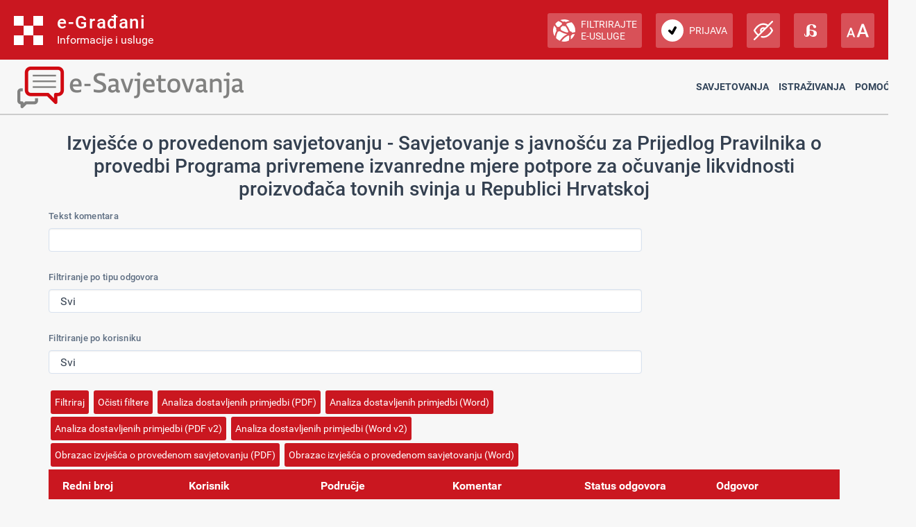

--- FILE ---
content_type: text/html; charset=utf-8
request_url: https://esavjetovanja.gov.hr/ECon/EconReport?entityId=15671&SortBy=UserName&Order=Descending
body_size: 15818
content:

<!DOCTYPE html>
<html prefix="og: http://ogp.me/ns#" lang="hr">
<head>
    <meta charset="utf-8" />
    <meta http-equiv="X-UA-Compatible" content="IE=edge">
    <title>Izvješće savjetovanja</title>
    <link href="/favicon.ico" rel="shortcut icon" type="image/x-icon" />
    <link rel="stylesheet" href="/Content/cookieconsent.css" >

    
    <meta name="viewport" content="width=device-width" />
    <meta property="og:title" content="Uključi se u e-Savjetovanja!" />
    <meta property="og:type" content="website" />
    <meta property="og:url" content="https://esavjetovanja.gov.hr" />
    <meta property="og:image" content="https://savjetovanja.gov.hr/UserDocsImages/slike/banneri/icon/200-200nonTrans-e-Savjetovanja_logo.png" />
    <meta property="og:description" content="Komentiraj i sudjeluj u stvaranju boljih propisa" />
    <meta name="image" content="https://savjetovanja.gov.hr/UserDocsImages/slike/banneri/icon/200-200nonTrans-e-Savjetovanja_logo.png" />
    <meta name="description" content="Komentiraj i sudjeluj u stvaranju boljih propisa" />
<link rel="stylesheet" href="/Content/bootstrap.css?v=68A3268N5b" >
<link rel="stylesheet" href="/Content/font-awesome.css" >
<link rel="stylesheet" href="/Content/base.css" >
<link rel="stylesheet" href="/Content/fb57899f/BizImpact2.css?v=68A3268N5b" >
<link rel="stylesheet" href="/Content/fb57899f/Red-design.css?v=68A3268N5b" >
<link rel="stylesheet" href="/Content/fb57899f/Red-design-traka.css?v=68A3268N5b" >
<link rel="stylesheet" href="/Content/theme.css" >
<link rel="stylesheet" href="/Content/choices.css" >
<link rel="stylesheet" href="/Content/fb57899f/BizImpact3.css?v=68A3268N5b" >
<link rel="stylesheet" href="/Content/jquery.scrollbar.css" >
    <link rel="stylesheet" href="/Content/themes/base/jquery-ui-1.9.2.custom.css?v=68A3268N5b" >
<link rel="stylesheet" href="/Content/themes/base/jquery.ui.dialog.css" >
<link rel="stylesheet" href="/Content/fb57899f/eTools.css?v=68A3268N5b" >

    <script type="text/javascript" src="/Scripts/lib/jquery-1.11.1.js"></script>
<script type="text/javascript" src="/Scripts/lib/jquery.scrollbar.js"></script>

    <script type="text/javascript" src="/Scripts/lib/jquery-ui-1.11.3.js"></script>
<script type="text/javascript" src="/Scripts/lib/jquery.ui.datepicker-hr.js"></script>

    <script type="text/javascript" src="/Scripts/lib/jquery.unobtrusive-ajax.js"></script>
<script type="text/javascript" src="/Scripts/lib/jquery.validate.js"></script>
<script type="text/javascript" src="/Scripts/lib/jquery.validate.unobtrusive.js"></script>
<script type="text/javascript" src="/Scripts/lib/jquery.validate.validator.messages-hr.js"></script>

    <script type="text/javascript" src="/Scripts/bootstrap.bundle.js"></script>

    <script type="text/javascript" src="/Scripts/choices.js"></script>
<script type="text/javascript" src="/Scripts/anchor.js"></script>
<script type="text/javascript" src="/Scripts/echarts-example.js"></script>
<script type="text/javascript" src="/Scripts/theme.js"></script>
<script type="text/javascript" src="/Scripts/custom.js?v=68A3268N5b"></script>
<script type="text/javascript" src="/Scripts/theme/lodash.js"></script>


    <link rel="stylesheet" href="/Content/fb57899f/dark-mode.css?v=68A3268N5b"  id="css_dark" type="text/css" disabled>

    <link rel="stylesheet" href="/Content/fb57899f/dyslexic.css?v=68A3268N5b"  id="css_dys" type="text/css" disabled>




    

            <script type="text/javascript">
                egradani_loaded = function () { }
            </script>
        <script type="text/javascript" src="https://eusluge-nav.gov.hr/e_gradani.aspx?show_font_resize=true&amp;show_entity_search=false&amp;messageId=&amp;login_url=https://esavjetovanja.gov.hr/Account/NiasLogin&amp;logout_url=/Account/LogOff" async onload="egradani_loaded();"></script>
    <script>
        $(document).ready(function () {
            if ($(window).width() < 768) {
                setTimeout(function () {
                    $("#egradani_user_promjena_subjekta").click(function () {
                        $("#user_slideout").hide();
                    });
                }, 500);
            }
        });
    </script>

    <!-- Google tag (gtag.js) -->
    
    
    
</head>

<body >

    <header>
            <div class="egradani_traka-holder"></div>
        <div class="div-only-desk">
            <div id="header">
                <div class="row">
                    <div class="col-md-3 header-logo">
                        <a href="/">
                            <div class="header-title" title="1.0.1237">
                                <h1> E-SAVJETOVANJA </h1>
                            </div>
                        </a>
                    </div>
                    <div class="col-md-9 header-navbar collapse show header-nav " id="header-navbar">

<nav>

	<a href="/ECon/Dashboard">Savjetovanja</a>


<a href="/BTP/Dashboard">Istraživanja</a>


	<a href="" class="dropdown-toggle" data-bs-toggle="dropdown" aria-expanded="false">Pomoć</a>
	<ul class="dropdown-menu">
		<li>
			<a class="dropdown-item" href="/FaqForm">Često postavljana pitanja</a>
		</li>

		

		<li>
			<a class="dropdown-item" href="/FaqForm/DownloadPDFInstructions">
				Preuzmi upute
			</a>

			

		</li>

		<li>
			<a class="dropdown-item remove-uppercase" href="/FaqForm/DownloadAuthorizationsInstructions">
				PREUZMI UPUTE - eOVLAŠTENJA
			</a>
		</li>

		
		<li><a class="dropdown-item" href="/ContactForm">Kontakt</a></li>

	</ul>

</nav>
                    </div>
                </div>
            </div>
        </div>

        <div class="col-xs-12 header-logo div-only-mobile">
            <button class="col-sm-3 logo-button" type="button" data-bs-toggle="collapse"
                    data-bs-target="#header-navbar-mobile" aria-controls="header-navbar-mobile"
                    aria-expanded="false" aria-label="Toggle navigation">
            </button>
        </div>
        <div class="col-xs-12 header-navbar collapse header-nav div-only-mobile " id="header-navbar-mobile">

<nav>

	<a href="/ECon/Dashboard">Savjetovanja</a>


<a href="/BTP/Dashboard">Istraživanja</a>


	<a href="" class="dropdown-toggle" data-bs-toggle="dropdown" aria-expanded="false">Pomoć</a>
	<ul class="dropdown-menu">
		<li>
			<a class="dropdown-item" href="/FaqForm">Često postavljana pitanja</a>
		</li>

		

		<li>
			<a class="dropdown-item" href="/FaqForm/DownloadPDFInstructions">
				Preuzmi upute
			</a>

			

		</li>

		<li>
			<a class="dropdown-item remove-uppercase" href="/FaqForm/DownloadAuthorizationsInstructions">
				PREUZMI UPUTE - eOVLAŠTENJA
			</a>
		</li>

		
		<li><a class="dropdown-item" href="/ContactForm">Kontakt</a></li>

	</ul>

</nav>
        </div>
    </header>

    <div class="container resizeable" id="body">
        <section class="content-wrapper main-content clear-fix">
                <h3>Izvješće o provedenom savjetovanju - Savjetovanje s javnošću za Prijedlog Pravilnika o provedbi Programa privremene izvanredne mjere potpore za očuvanje likvidnosti proizvođača tovnih svinja u Republici Hrvatskoj</h3>
<form action="/ECon/EconReport" class="form-horizontal" method="get"><input data-val="true" data-val-number="The field EntityId must be a number." data-val-required="The EntityId field is required." id="EntityId" name="EntityId" type="hidden" value="15671" /><input id="SortBy" name="SortBy" type="hidden" value="UserName" /><input id="SortOrder" name="SortOrder" type="hidden" value="Descending" />        <div class="form-group" >
            <label class="col-sm-3 control-label" for="TextFilterTextBox">Tekst komentara</label>
            <div class="col-sm-9">
                <input class="form-control" id="TextFilterTextBox" name="TextFilter" type="text" value="" />
            </div>
        </div>    
        <div class="form-group" >
            <label class="col-sm-3 control-label" for="StatusFilterDDL">Filtriranje po tipu odgovora</label>
            <div class="col-sm-9">
                <select class="form-control" id="StatusFilterDDL" name="StatusIdFilter"><option value="">Svi</option>
<option value="1">Prihvaćen</option>
<option value="2">Nije prihvaćen</option>
<option value="3">Djelomično prihvaćen</option>
<option value="4">Primljeno na znanje</option>
<option value="5">Nema odgovora</option>
<option value="6">Zastario</option>
</select>            
            </div>
        </div>    
        <div class="form-group" >
            <label class="col-sm-3 control-label" for="UserFilterDDL">Filtriranje po korisniku</label>
            <div class="col-sm-9">
                <select class="form-control" id="UserFilterDDL" name="UserIdFilter"><option value="">Svi</option>
<option value="33048">ZLATAN SOLDO</option>
</select>            
            </div>
        </div>    
		<div class="form-group">
			<div class="col-sm-offset-3 col-sm-9">
				<input type="submit" class="btn btn-default" value="Filtriraj" />
				<input type="button" class="btn btn-default" onclick="clearAllFilters()" value="Očisti filtere" />
				<button onclick="javascript:location.href = '/Report/DownloadEconPDFReport?EntityId=15671'" type='button'  class =' btn btn-default '>Analiza dostavljenih primjedbi (PDF)</button>
				<button onclick="javascript:location.href = '/Report/DownloadEconWordReport?EntityId=15671'" type='button'  class =' btn btn-default '>Analiza dostavljenih primjedbi (Word)</button>
				<button onclick="javascript:location.href = '/Report/DownloadEconPDFReportV2?EntityId=15671'" type='button'  class =' btn btn-default '>Analiza dostavljenih primjedbi (PDF v2)</button>
				<button onclick="javascript:location.href = '/Report/DownloadEconWordReportV2?EntityId=15671'" type='button'  class =' btn btn-default '>Analiza dostavljenih primjedbi (Word v2)</button>
				<button onclick="javascript:location.href = '/Report/DownloadEconReportHeaderPDF?EntityId=15671'" type='button'  class =' btn btn-default '>Obrazac izvješća o provedenom savjetovanju (PDF)</button>
				<button onclick="javascript:location.href = '/Report/DownloadEconReportHeaderWord?EntityId=15671'" type='button'  class =' btn btn-default '>Obrazac izvješća o provedenom savjetovanju (Word)</button>
			</div>
		</div>      
</form>    <div id="EConReport">
        <table class="table table-hover table-striped" style="table-layout:fixed">
            <thead>
                <tr>
                    <th>
                        <div>
                            Redni broj
                        </div>
                    </th>
                    <th>
                        <div class="tablesorter-wrapper" style="position: relative; height: 100%; width: 100%">
                            <div class="tablesorter-header-inner">
                                Korisnik
                                    <a class="tablesorter-icon icon-chevron-up glyphicon glyphicon-chevron-up" href="/ECon/EconReport?entityId=15671&amp;SortBy=UserName&amp;Order=Ascending"> </a>                            </div>
                        </div>
                    </th>
                    <th>
                        <div class="tablesorter-wrapper" style="position: relative; height: 100%; width: 100%">
                            <div class="tablesorter-header-inner">
                                Područje
<a class="tablesorter-icon icon-chevron-down glyphicon glyphicon-chevron-down" href="/ECon/EconReport?entityId=15671&amp;SortBy=SliceSortOrder&amp;Order=Descending"> </a>                                    <a class="tablesorter-icon icon-chevron-up glyphicon glyphicon-chevron-up" href="/ECon/EconReport?entityId=15671&amp;SortBy=SliceSortOrder&amp;Order=Ascending"> </a>                            </div>
                        </div>
                    </th> 
                    <th>Komentar</th>
                    <th>
                        <div class="tablesorter-wrapper" style="position: relative; height: 100%; width: 100%">
                            <div class="tablesorter-header-inner">
                                Status odgovora
<a class="tablesorter-icon icon-chevron-down glyphicon glyphicon-chevron-down" href="/ECon/EconReport?entityId=15671&amp;SortBy=ResponseStatusId&amp;Order=Descending"> </a>                                    <a class="tablesorter-icon icon-chevron-up glyphicon glyphicon-chevron-up" href="/ECon/EconReport?entityId=15671&amp;SortBy=ResponseStatusId&amp;Order=Ascending"> </a>                            </div>
                        </div>                    
                    </th>
                    <th>Odgovor</th>
                </tr>
            </thead>
            <tbody>            
				<tr>
					<td>1</td>
                        <td>ZLATAN SOLDO</td>
					<td>PRAVILNIK O PROVEDBI PROGRAMA PRIVREMENE IZVANREDNE MJERE POTPORE ZA OČUVANJE LIKVIDNOSTI PROIZVOĐAČA TOVNIH SVINJA U REPUBLICI HRVATSKOJ</td>
					<td>Poštovani,
podržavam Prijedlog zakona o izmjenama i dopunama Zakona o prosvjetnoj inspekciji jer će spriječiti neosnovane anonimne prijave. Pozdravljam i obvezivanje inspektora na čuvanje službene tajne. 
U idućim izmjenama predlažem da prijavitelj uz prijavu mora uplatiti određeni iznos (npr. 100 €). Ako se pokaže da je prijava osnovana novac bi mu se vratio, a ako prijava bude neosnovana ostao bi bez uplaćenog iznosa. Uz to treba osmisliti i odgovarajuću socijalnu mjeru kojom bi se osiguralo da i prijavitelji lošijeg socijalnog statusa mogu podnijeti prijavu.</td>
					<td>Nije prihvaćen</td>
					<td>Komentar nije vezan uz predmetni Pravilnik.</td>
				</tr>                               
            </tbody>
        </table>   
    </div>
    <script>
        function clearAllFilters()
        {
            document.getElementById('TextFilterTextBox').value = "";
            document.getElementById('StatusFilterDDL').selectedIndex = 0;
            document.getElementById('UserFilterDDL').selectedIndex = 0;
        }
    </script>

        </section>
        <div class="dr-notification-container container bottom">
            <div class="dr-notification-wrapper">
                


            </div>
        </div>
    </div>

    <div id="cookie-settings-button" style="position: fixed; bottom: 20px; right: 20px; z-index: 9999; display: none;">
        <button type="button" id="open-cookie-preferences" class="btn btn-secondary btn-sm cookie-settings-circular" title="Postavke kolačića">
            <img src="/Images/cookie-icon.svg" alt="Cookie" class="cookie-icon">
        </button>
    </div>

        <footer class="footer_gov">
            <div class="footer_logo">
                <a href="https://strukturnifondovi.hr/" target="_blank"><img class="footer_logo_img" src="/Images/EU_logo.png" alt="Europski strukturni i investicijski fondovi" title="Europski strukturni i investicijski fondovi"></a>
            </div>
            <div class="center">
                <div class="footer_cp">
                    Copyright &#169; 2025 Ministarsto pravosuđa, uprave i digitalne transformacije, Ured za zakonodavstvo. <a href="/IzjavaOPristupacnosti">Izjava o pristupačnosti</a>.
                </div>
            </div>
        </footer>

    
</body>

<script type="text/javascript" src="/Scripts/lib/cookieconsent.umd.js"></script>

<script type="text/javascript" src="/Scripts/fb57899f/Common.js?v=68A3268N5b"></script>





<script type="text/javascript">
</script>
</html>


--- FILE ---
content_type: application/javascript
request_url: https://esavjetovanja.gov.hr/Scripts/lib/jquery.validate.validator.messages-hr.js
body_size: 1006
content:
(function($) {
    $.extend($.validator.messages, {
        required: "Ovo polje je obavezno.",
        remote: "Ispravite ovo polje.",
        email: "Unesite ispravnu e-mail adresu.",
        url: "Unesite ispravan URL.",
        date: "Unesite ispravan datum.",
        dateISO: "Unesite ispravan datum (ISO).",
        number: "Unesite ispravan broj.",
        digits: "Unesite samo znamenke.",
        creditcard: "Unesite ispravan broj kreditne kartice.",
        equalTo: "Vrijednosti polja se ne podudaraju.",
        maxlength: $.validator.format("Unesite više od {0} znakova."),
        minlength: $.validator.format("Unesite barem {0} znakova."),
        rangelength: $.validator.format("Unesite između {0} i {1} znakova"),
        range: $.validator.format("Unesite vrijednost između {0} i {1}."),
        max: $.validator.format("Unesite vrijednost manju ili jednaku {0}."),
        min: $.validator.format("Unesite vrijednost veću ili jednaku {0}.")
    });
}(jQuery));

--- FILE ---
content_type: text/javascript; charset=utf-8
request_url: https://eusluge-nav.gov.hr/e_gradani.aspx?show_font_resize=true&show_entity_search=false&messageId=&login_url=https://esavjetovanja.gov.hr/Account/NiasLogin&logout_url=/Account/LogOff
body_size: 20925
content:
var egradani_traka = new function () {

    this.url = "https://eusluge-nav.gov.hr/";
    this.url_egradani = "https://gov.hr";
    this.url_eposlovanje = "";

    this.impaired_querystring_on = null;
    this.impaired_querystring_off = null;

    this.selectEntityUrl = "";

    this.messagesInterval = 30000;

    this.debug = false;

    if (this.debug) {
        //this.impaired_querystring_on = "impaired=1";
        //this.impaired_querystring_off = "impaired=0";
    }

    this.query = null;
    var query = null;
    this.accent = { "š": "s", "đ": "d", "č": "c", "ć": "c", "ž": "z" };


    this.services = [];

    this.options = {
        show_vision_impaired: true,
        show_dyslexia: true,
        show_font_resize: true,
        show_login_button: true,
        user: {},
        mailboxUrl: "",
        loginUrl: "",
        language: "hr"
    };

    var parent = this;

    this.init = function (options) {
        if (options) {
            this.options = options;
        }

        var me = this;
        window.jQuery && jQuery.fn && /^(1\.[8-9]|2\.[0-9]|1\.1[0-2]|3\.[0-9])/.test(
            jQuery.fn.jquery) ? 
            (window.console && console.log("Using existing jQuery version " + jQuery.fn.jquery), query = window.jQuery, parent.query = query, preloadFiles(), me.setOptions()) 
                : 
                (window.console && console.log("Loading jQuery"), loadJavaScript(parent.url + "js/jquery3.4.1.min.js", 
                    function() {
                        parent.query = jQuery.noConflict(!0);
                        jQuery = parent.query;
                        query = parent.query;
                        preloadFiles();
                        me.setOptions();
                       
                    }
                )
            );

        
    };

    this.initServices = function (servicesString) {

        parent.services = [];
        this.serviceGroups = servicesString;
        this.serviceGroups.map(function (obj) {
            query(obj.sl).each(function (i, el) {
                parent.services.push(el);
            });
        });

        parent.services = parent.services.sort(compareByName);
    }

    this.setOptions = function () {
        query("#vision_impaired").css("display", this.options.show_vision_impaired ? "block" : "none");
        query("#dyslexia").css("display", this.options.show_dyslexia ? "block" : "none");
        query("#resize").css("display", this.options.show_font_resize ? "block" : "none");
        query(".user_logged").css("display", this.options.user.vjerodajnica > 0 ? "block" : "none");
        query(".log_in").css("display", this.options.user.vjerodajnica == 0 ? "" : "none");
        query(".log_out").css("display", this.options.user.vjerodajnica > 0 ? "" : "none");
        query("#log_button").css("display", this.options.show_login_button ? "" : "none");

        query(".foreign_user").css("display", this.options.user.personidentifier =="" ? "block" : "none");
        query("#egradani_user_person_identifier").css("display", this.options.user.personidentifier != "" ? "block" : "none");
        

        this.setLanguage(this.options.language);
        
        //query("#user_home").children().prop("href", this.options.loginUrl);

        query("#zastupanje-subjekti").prop("action", "");

        buildEntityList(this.options.entityList);


        
    }

    function buildEntityList(entityList) {
        
        var li = "";
        query.each(entityList, function (i, obj) {
            li += "<li><label><span class='radio_select'><input type='radio' name='rg0' value='' id='r_" + i + "' data-id='" + i + "'><span class='zgl-area'></span></span></label><label for='r_" + i + "'>" + obj.name + " / " + obj.oib + "</label></li>";
        });
        query(".selection fieldset ul").empty().append(li);
    }

    function renderVjerodajnica(vjerodajnica) {
        switch (vjerodajnica) {
            case 2:
                return parent.options.translation["niska"];
            case 3:
                return parent.options.translation["značajna"];
            case 4:
                return parent.options.translation["visoka"];
        }
        return vjerodajnica;
    }

    function preloadFiles() {
        log("preloadFiles");
        
        buildHeader();
        initSearch();

        css();
        cssImpaired();
        cssDyslexic();
        //fonts();

        loadJavaScript(parent.url + 'js/zaglavlje.js');

        checkLoadJavascript(query.creaseFont, 'js/jquery.creaseFont.min.js', function () {
            initCreaseFont();
        });

        checkLoadJavascript(query.magnificPopup, 'js/jquery.magnific-popup.min.js', function () {
            initMagnificPopup();
        });
        

        if (parent.impaired_querystring_on != null) {
            if (location.search.indexOf(parent.impaired_querystring_on) > -1) {
                parent.toggleImpaired();
            }
        }
        parent.getMessagesCount();
        setInterval(parent.getMessagesCount, parent.messagesInterval);
    }

    function checkLoadJavascript(library, source, callback) {
        if (library == null) {
            loadJavaScript(parent.url + source, function () {
                callback();
                console.log("Loaded " + source);
            });
        }
        else {
            
            callback();
        }
    }

    function initMagnificPopup() {
        var interval = setInterval(function () {
            if (query('.zgl-dialog-popup').magnificPopup !== undefined) {
                query('.zgl-dialog-popup').magnificPopup({
                    type: 'inline',
                    fixedContentPos: true,
                    closeOnBgClick: false
                });
                clearInterval(interval);
                setTimeout(function () {
                    eval("");
                }, 500);
            }
        }, 50);
        
        
    }

    function initCreaseFont() {
        var interval = setInterval(function () {
            if (query.magnificPopup !== undefined) {
                query.creaseFont({
                    content: '.resizeable',
                    maxSize: 120,
                    minSize: 80,
                    stepSize: 5,
                    bFontLarge: '#larger',
                    bFontDefault: '#default',
                    bFontSmall: '#smaller',
                    animate: true,
                    cookieLifetime: 365
                });
                clearInterval(interval);
            }
        }, 50);
    }

    function loadImpairedUrl() {
        if (parent.impaired_querystring_on != null) {
            var param = parent.impaired_querystring_on.split("=");
            if (param.length > 1) {
                var query_param_value = getParameterByName(param[0]);
                if (query_param_value == null) {
                    document.location.href += document.location.href.indexOf("?") == -1 ? "?" + parent.impaired_querystring_on : parent.impaired_querystring_on;
                }
                else if (query_param_value != param[1]){
                    var replaceQuery = param[0] + "=" + query_param_value;
                    document.location.href = document.location.href.replace(replaceQuery, parent.impaired_querystring_on);
                }
                else {
                    var replaceQuery = parent.impaired_querystring_on;
                    if (parent.impaired_querystring_off == null) parent.impaired_querystring_off = "";
                    document.location.href = document.location.href.replace(replaceQuery, parent.impaired_querystring_off);
                }
            }
        }
    }

    function getParameterByName(name, url) {
        if (!url) url = window.location.href;
        name = name.replace(/[\[\]]/g, '\\$&');
        var regex = new RegExp('[?&]' + name + '(=([^&#]*)|&|#|$)'),
            results = regex.exec(url);
        if (!results) return null;
        if (!results[2]) return '';
        return decodeURIComponent(results[2].replace(/\+/g, ' '));
    }

    function checkImpaired() {
        if (parent.impaired_querystring_on != null) {
            loadImpairedUrl();
        }
        else {
            toggleImpaired();
        } 
    }


    function checkBig() {
        if (parent.big_querystring_on != null) {
            loadBigUrl();
        }
        else {
            toggleBig();
        } 
    }


    function loadBigUrl() {
        if (parent.big_querystring_on != null) {
            var param = parent.big_querystring_on.split("=");
            if (param.length > 1) {
                var query_param_value = getParameterByName(param[0]);
                if (query_param_value == null) {
                    document.location.href += document.location.href.indexOf("?") == -1 ? "?" + parent.big_querystring_on : parent.big_querystring_on;
                }
                else if (query_param_value != param[1]) {
                    var replaceQuery = param[0] + "=" + query_param_value;
                    document.location.href = document.location.href.replace(replaceQuery, parent.big_querystring_on);
                }
                else {
                    var replaceQuery = parent.big_querystring_on;
                    if (parent.impaired_querystring_off == null) parent.impaired_querystring_off = "";
                    document.location.href = document.location.href.replace(replaceQuery, parent.impaired_querystring_off);
                }
            }
        }
    }

    this.toggleImpaired = function (impaired) {
        parent.impaired = impaired;
        query("#css_impaired").attr("media", parent.impaired ? "all" : "none");
        query("#css_impaired").attr("disabled", !parent.impaired);
    }
    this.toggleDyslexic = function (dyslexic) {
        parent.dyslexic = dyslexic;
        query("#css_dyslexic").attr("media", parent.dyslexic ? "all" : "none");
        query("#css_dyslexic").attr("disabled", !parent.dyslexic);
    }


    function buildHeader() {
        log("buildHeader");
        var egradani_traka_holder = query(".egradani_traka-holder");
        if (egradani_traka_holder.length == 0) egradani_traka_holder = query("body");

        egradani_traka_holder.empty().prepend("\
    <div id='egradjani' class='notranslate' translate='no'>\
\
        <div class='top_ribbon'>\
\
            <div id='logo' class='zgl-section'>\
\
                <div class='zgl-segment'>\
                    <a href='https://gov.hr' alt='Početna stranica portala' id='egradani_pocetna_stranica_portala_alt'>\
                        <div class='zgl-icon'><img src='https://eusluge-nav.gov.hr/img/logo.svg' alt='Logotip e-Građani' class='zgl-image'></div>\
                        <div class='zgl-label'>\
                            <span id='site_title'>e-Građani</span>\
                            <span id='site_subtitle'>Informacije i usluge</span>\
                        </div>\
                    </a>\
                </div>\
\
                <div id='navmainswitch' class='zgl-segment'>\
                    <a href='javascript:void(0);' class='zgl-icon'>&#xe918;</a>\
                </div>\
\
            </div>\
\
\
            <nav id='shell'>\
                <div id='function' class='zgl-section'>\
\
                    <div id='filter' class='zgl-segment'>\
                        <a href='javascript:void(0);' id='filterswitch'>\
                            <div class='zgl-icon'><img src='https://eusluge-nav.gov.hr/img/filtar_usluge.svg' alt='Filtrirajte e-usluge' class='zgl-image' id='egradani_filtriraje_eusluge_alt'></div>\
                            <div class='zgl-label' id='egradani_filtriraje_eusluge'>Filtrirajte e-usluge</div>\
                        </a>\
                    </div>\
\
                    <div id='user_home' class='zgl-segment user_logged'>\
                        <a href='https://mojprofil.gov.hr/'>\
                            <div class='zgl-icon'><img src='https://eusluge-nav.gov.hr/img/profil_zaglavlje.svg' alt='Moj profil' class='zgl-image' id='egradani_moj_profil_alt'></div>\
                            <div class='zgl-label' id='egradani_moj_profil'>Moj profil</div>\
                        </a>\
                    </div>\
\
                    <div class='zgl-segment user_logged' id='user_inbox'>\
                        <a href='javascript:void(0);'>\
                            <div class='zgl-icon'><img src='https://eusluge-nav.gov.hr/img/pretinac.svg' alt='Korisnički pretinac' class='zgl-image' id='egradani_korisnicki_pretinac_alt'></div>\
                            <div class='zgl-label' id='egradani_korisnicki_pretinac'>Korisnički pretinac</div>\
                            <div class='unread_messages'></div>\
                        </a>\
                    </div>\
\
                    <div id='log_button' class='zgl-segment user_not_logged'>\
                        <a href='https://esavjetovanja.gov.hr/Account/NiasLogin' class='zgl-button log_in'>\
                            <div class='zgl-icon'><img src='https://eusluge-nav.gov.hr/img/prijava.svg' alt='Prijava' class='zgl-image' id='egradani_prijava_alt'></div>\
                            <div class='zgl-label' id='egradani_prijava'>Prijava</div>\
                        </a>\
                        <a href='/Account/LogOff' class='zgl-button log_out'>\
                            <div class='zgl-icon'><img src='https://eusluge-nav.gov.hr/img/odjava.svg' alt='Odjava' class='zgl-image' id='egradani_odjava_alt'></div>\
                            <div class='zgl-label' id='egradani_odjava'>Odjava</div>\
                        </a>\
                    </div>\
\
                    <div class='zgl-segment' id='vision_impaired'>\
                        <a href='javascript:void(0);' id='nonimpaired' class='zgl-tooltip'>\
                            <div class='zgl-icon'><img src='https://eusluge-nav.gov.hr/img/impaired.svg' alt='Prilagodba slabovidnosti' id='egradani_prilagodba_slabovidnosti_alt'></div>\
                            <div class='zgl-label' id='egradani_prilagodba_slabovidnosti'>Prilagodba slabovidnosti</div>\
                        </a>\
                        <a href='javascript:void(0);' id='impaired' class='zgl-tooltip'>\
                            <div class='zgl-icon'><img src='https://eusluge-nav.gov.hr/img/non-impaired.svg' alt='Ukloni prilagodbu slabovidnosti' id='egradani_prilagodba_slabovidnosti_ukloni_alt'></div>\
                            <div class='zgl-label' id='egradani_prilagodba_slabovidnosti_ukloni'>Ukloni prilagodbu slabovidnosti</div>\
                        </a>\
                    </div>\
\
                    <div class='zgl-segment' id='dyslexia'>\
                        <a href='javascript:void(0);' id='nondyslexic' class='zgl-tooltip'>\
                            <div class='zgl-icon'><img src='https://eusluge-nav.gov.hr/img/dyslexic.svg' alt='Prilagodba disleksiji' id='egradani_prilagodba_disleksiji_alt'></div>\
                            <div class='zgl-label' id='egradani_prilagodba_disleksiji'>Prilagodba disleksiji</div>\
                        </a>\
                        <a href='javascript:void(0);' id='dyslexic' class='zgl-tooltip'>\
                            <div class='zgl-icon'><img src='https://eusluge-nav.gov.hr/img/non-dyslexic.svg' alt='Ukloni prilagodbu disleksiji' id='egradani_prilagodba_disleksiji_ukloni_alt'></div>\
                            <div class='zgl-label' id='egradani_prilagodba_disleksiji_ukloni'>Ukloni prilagodbu disleksiji</div>\
                        </a>\
                    </div>\
\
                    <div class='zgl-segment' id='resize'>\
                        <a href='javascript:void(0);' id='fontsize' class='zgl-tooltip'>\
                            <div class='zgl-icon'><img src='https://eusluge-nav.gov.hr/img/velicina_pisma.svg' alt='Veličina pisma' id='egradani_velicina_pisma_alt'></div>\
                            <div class='zgl-label' id='egradani_velicina_pisma'>Veličina pisma</div>\
                        </a>\
                    </div>\
\
                </div>\
            </nav>\
\
\
            <div id='fontsize_slideout'>\
                <a href='javascript:void(0);' class='zgl-close zgl-icon'>&#xe907;</a>\
                <div class='lining'>\
                    <span class='zgl-label' id='egradani_velicina_pisma_2'>Veličina pisma:</span> <a href='javascript:void(0);' id='smaller' class='zgl-icon'>&#xe954;</a><a href='javascript:void(0);' id='default' class='zgl-icon'>&#xe981;</a><a href='javascript:void(0);' id='larger' class='zgl-icon'>&#xe955;</a>\
                </div>\
            </div>\
\
        </div>\
\
        <div id='current_user' class='user_logged'>\
            <div class='zgl-trigger'>\
                <div class='zgl-icon'>&#xe945;</div>\
                <a href='javascript:void(0);' id='user_switch'></a>\
            </div>\
\
            <div id='user_slideout'>\
                <p class='zgl-icon'>&#xe945;</p>\
                <p class='user_name'></p>\
                <p id='egradani_user_oib'>OIB: </p>\
                <p id='egradani_user_razina_sigurnosti'>Razina sigurnosti: </p>\
                <p class='unread'><a href='javascript:void(0);' id='egradani_user_novih_poruka' class='unread'>Novih poruka: </a></p>\
                <a id='egradani_user_promjena_subjekta' href='#promjena_subjekta' class='action zgl-dialog-popup'>Promjena subjekta</a>\
            </div>\
        </div>\
\
        <div id='filter_holder' class='resizeable'>\
            <div id='filter_slideout'>\
                <div class='zgl-column_width'>\
\
                    <a href='javascript:void(0);' id='filter_close' class='zgl-icon'>&#xe907;</a>\
                    <div class='asymmetric'>\
                        <div class='search'>\
                            <form id='form0' name='form0' method='get' action=''>\
                                <h3><label for='filter_search' id='egradani_filter_filtrirajte_eusluge'>Filtrirajte e-usluge</label></h3>\
                                <div class='zgl-searchbox'>\
                                    <input id='filter_search' name='filter_search' class='zgl-inputfield' type='text' value='' size='20' maxlength='250' placeholder=''>\
                                    <input class='zgl-icon zgl-searchbutton' id='btn' name='btn' value='&#xf002;'>\
                                </div>\
                            </form>\
                        </div>\
                        <div class='zgl-sidekick'>\
                            <p class='filter_results' id='filterSummary' style='display:none;'></p>\
                        </div>\
                    </div>\
\
                    <div class='filter_results' style='display:none;'>\
                        <h4 id='egradani_filter_rezultati_filtriranja'>Rezultati filtriranja:</h4>\
\
                        <div class='filtering_results'>\
                            <ul>\
                            </ul>\
                        </div>\
                    </div>\
                    <div class='zgl-showmore'><a href='#' id='egradani_filter_prikazi_sve_rezultate'>Prikaži sve rezultate</a></div>\
\
                </div>\
            </div>\
        </div>\
\
    </div>\
\
\
\
    <!-- start modal Promjena subjekta -->\
\
    <div class='zgl-modal resizeable large mfp-hide' id='promjena_subjekta'>\
        <div class='lining'>\
\
            <div class='assist'><a href='https://gov.hr/hr/pomoc/22' class='zgl-icon'></a></div>\
\
            <h3 id='egradani_modal_izaberite_subjekt'>Izaberite subjekt</h3>\
            <div class='form_container'>\
                <form id='zastupanje-pretraga' name='zastupanje-pretraga' method='get' action=''>\
                    <label for='x' class='block_label' id='egradani_izaberite_subjekt_koji_zelite_zastupati'>Izaberite subjekt koji želite zastupati u sustavu:</label>\
                    <div class='zgl-searchbox'>\
                        <input name='view' type='hidden' id='view' value='search'>\
                        <input id='filter_entity_search' name='x' class='zgl-inputfield' type='text' placeholder='Pretražite subjekte' size='20' maxlength='250'>\
                        <input class='zgl-icon zgl-searchbutton' name='btnPotvrdite_2' id='btnPotvrdite_2' type='button' value='&#xf002;'>\
                    </div>\
                </form>\
            </div>\
\
            <div class='results'>\
                <form id='zastupanje-subjekti' name='zastupanje-subjekti'>\
\
                    <div class='selection scroll_me'>\
                        <fieldset>\
                            <ul>\
                            </ul>\
                        </fieldset>\
                    </div>\
                    <input class='submit_button short' id='btnPotvrdite' onclick='' type='button' value='Potvrdite odabir'>\
                </form>\
            </div>\
\
        </div>\
    </div>\
\
    <!-- end modal Promjena subjekta -->\
");
        initHeader();
    }

    function initSearch() {
        query("#filter_search").on("keydown", function (event) {
            if (event.which == 13) event.preventDefault();
            setTimeout(function () {
                searchServices(query("#filter_search").val());
            }, 100);
        });

        query("#filter_entity_search").on("keydown", function (event) {
            if (event.which == 13) event.preventDefault();
            setTimeout(function () {
                searchEntity(query("#filter_entity_search").val());
            }, 100);
        });

        query("#egradani_filter_prikazi_sve_rezultate").on("click", function () {
            searchServices("", true);
        });
    }

    function initHeader() {

        query("#btnPotvrdite, #btnPotvrdite_2").on("click", function () {
            if (parent.selectEntityUrl == undefined || parent.selectEntityUrl == "") {
                query.magnificPopup.close();
                return;
            }
            var url = parent.selectEntityUrl;
            var selectedEntity = query("#promjena_subjekta input[type=radio]:checked");
            if (selectedEntity.length > 0) {
                var id = selectedEntity.data("id");
                var entity = parent.options.entityList[id]
                if (entity.isPerson) {
                    url = url.replace(/{ForPersonOib}/gi, entity.oib);
                    url = url.replace(/{ForLegalIps}/gi, "");
                    url = url.replace(/{ForLegalIzvor_reg}/gi, "");
                    url = url.replace(/{ToLegalIps}/gi, "");
                    url = url.replace(/{ToLegalIzvor_reg}/gi, "");
                }
                else {
                    url = url.replace(/{ForPersonOib}/gi, "");
                    url = url.replace(/{ForLegalIps}/gi, entity.oib);
                    url = url.replace(/{ForLegalIzvor_reg}/gi, entity.forLegalIzvor_reg);
                    url = url.replace(/{ToLegalIps}/gi, entity.toLegalIps);
                    url = url.replace(/{ToLegalIzvor_reg}/gi, entity.toLegalIzvor_reg);
                }

                document.location.href = url;
                query.magnificPopup.close();
            }
        });

    };

    function showEntitySearch() {
        query.magnificPopup.open({
            items: {
                src: '#promjena_subjekta', // can be a HTML string, jQuery object, or CSS selector
                type: 'inline'
            }
        });
    }
    
    function replaceAccent(s) {
        if (s == undefined) return "";
        var res = "";
        for (var i = 0; i < s.length; i++) {
            res += parent.accent[s[i]] || s[i];
        }
        res = res.toLowerCase();
        return res;
    }

    var tim = 0;
    function prepareSearchTerms(filter) {
        var searchTerms = filter.trim().replace(/\s+/g, " ").toLowerCase().split(" ");
        for (var i = 0; i < searchTerms.length; i++) {
            var obj = replaceAccent(searchTerms[i]);
            if (obj != "" && obj.length > 3) {
                obj = obj.slice(0, obj.length - 1);
                searchTerms[i] = obj;
            }
        };
        return searchTerms;
    }

    function searchEntity(filter) {
        var searchTerms = prepareSearchTerms(filter);

        if (searchTerms == "" || searchTerms == undefined) {
            buildEntityList(parent.options.entityList);
            return;
        }

        clearInterval(tim);
        tim = setInterval(function () {
            log("tražim '" + searchTerms + "'");
            
            var filteredList = [];

            query.each(parent.options.entityList, function (i, entity) {
                var found = true;
                query.each(searchTerms, function (i, searchTerm) {
                    if (replaceAccent(entity.name.toLowerCase()).indexOf(searchTerm) == -1 && entity.oib.indexOf(filter) == -1) {
                        found = false;
                        return false;
                    }
                });
                if (found) {
                    filteredList.push(entity);
                }
            })

            buildEntityList(filteredList);

            clearInterval(tim);
        });
    }

    function searchServices(filter, showAll) {
        var searchTerms = prepareSearchTerms(filter);

        clearInterval(tim);
        tim = setInterval(function() {
            log("tražim '" + searchTerms + "'");


            if (searchTerms == "" && !showAll) {
                query(".filter_results").hide();
            }
            else {
                query(".filter_results").show();
            }

            var filteredServices = [];

            if (showAll) {
                filteredServices = parent.services;
            }
            else {
                query(parent.services).each(function (i, service) {
                    var foundService = false;
                    query.each(searchTerms, function (i, obj) {
                        if (replaceAccent(service.name).indexOf(obj) > -1 || replaceAccent(service.napomena).indexOf(obj) > -1) {
                            foundService = true;
                            return;
                        }
                        else {
                            foundService = false;
                        }
                    });
                    if (foundService) {
                        filteredServices.push(service);
                    }
                });
            }

            query(".noresults").remove();

            if (filteredServices.length > 0) {
                var li = "<ul>";
                query(filteredServices).each(function (i, service) {
                    li += "<li><a href='" + service.urlProd +"'>" + service.name + "</a></li>"
                });
                li += "</ul>";
                query(".filtering_results").empty().append(li).show();
                
            }
            else {
                query(".filtering_results").hide();
                query(".filter_results h4").after("<span class='noresults'>" + parent.searchNoResults + "</span>");
            }

            query("#filterSummary").html(parent.searchSummary
                .replace("{0}", filteredServices.length)
                .replace("{1}", parent.services.length));

            clearInterval(tim);


        }, 250);   
    }

    function loadCSS(src) {
        query("<link>")
            .appendTo(query("head"))
            .attr({
                type : "text/css",
                rel : "stylesheet",
                href : src
            });
    }

    function loadJavaScript(src, callback) {
        
        var c = document.getElementsByTagName("head")[0];
        var a = document.createElement("script");
        a.type = "text/javascript", a.src = src, callback != undefined && (
            a.onload = a.onreadystatechange = function () {
                log("callback");
                if(a.readyState != undefined) log(a.readyState);
                (!a.readyState || /loaded|complete/.test(a.readyState)) && (a.onload = a.onreadystatechange = null, c && a.parentNode && c.removeChild(a), a = undefined, callback())
            }
            ), c.insertBefore(a, c.firstChild);

    }

    function log(msg) {
        if (parent.debug) console.log(msg);
    }
	
    function css(){
        var cssInline = "@charset 'utf-8';\
/* CSS Document v. 1.3*/\
\
/* Magnific Popup */\
\
.mfp-bg {\
top: 0;\
left: 0;\
width: 100%;\
height: 100%;\
z-index: 1042;\
overflow: hidden;\
position: fixed;\
background: #0b0b0b;\
opacity: 0.8;\
}\
.mfp-wrap {\
top: 0;\
left: 0;\
width: 100%;\
height: 100%;\
z-index: 1043;\
position: fixed;\
outline: none !important;\
-webkit-backface-visibility: hidden;\
}\
.mfp-container {\
text-align: center;\
position: absolute;\
width: 100%;\
height: 100%;\
left: 0;\
top: 0;\
}\
.mfp-container:before {\
content: '';\
display: inline-block;\
height: 100%;\
vertical-align: middle;\
}\
.mfp-align-top .mfp-container:before {\
display: none;\
}\
.mfp-content {\
position: relative;\
display: inline-block;\
vertical-align: middle;\
margin: 0 auto;\
text-align: left;\
z-index: 1045;\
}\
.mfp-inline-holder .mfp-content,\
.mfp-ajax-holder .mfp-content {\
width: 100%;\
cursor: auto;\
}\
.mfp-ajax-cur {\
cursor: progress;\
}\
.mfp-zoom-out-cur, .mfp-zoom-out-cur .mfp-image-holder .mfp-close {\
cursor: -moz-zoom-out;\
cursor: -webkit-zoom-out;\
cursor: zoom-out;\
}\
.mfp-zoom {\
cursor: pointer;\
cursor: -webkit-zoom-in;\
cursor: -moz-zoom-in;\
cursor: zoom-in;\
}\
.mfp-auto-cursor .mfp-content {\
cursor: auto;\
}\
.mfp-close,\
.mfp-arrow,\
.mfp-preloader,\
.mfp-counter {\
-webkit-user-select: none;\
-moz-user-select: none;\
user-select: none;\
}\
.mfp-loading.mfp-figure {\
display: none;\
}\
.mfp-hide {\
display: none !important;\
}\
.mfp-preloader {\
color: #ccc;\
position: absolute;\
top: 50%;\
width: auto;\
text-align: center;\
margin-top: -0.8em;\
left: 8px;\
right: 8px;\
z-index: 1044;\
}\
.mfp-preloader a {\
color: #ccc;\
}\
.mfp-preloader a:hover {\
color: #fff;\
}\
.mfp-s-ready .mfp-preloader {\
display: none;\
}\
.mfp-s-error .mfp-content {\
display: none;\
}\
button.mfp-close,\
button.mfp-arrow {\
overflow: visible;\
cursor: pointer;\
background: transparent;\
border: 0;\
-webkit-appearance: none;\
display: block;\
outline: none;\
padding: 0;\
z-index: 1046;\
box-shadow: none;\
touch-action: manipulation;\
}\
button::-moz-focus-inner {\
padding: 0;\
border: 0;\
}\
.mfp-close {\
width: 44px;\
height: 44px;\
line-height: 44px;\
position: absolute;\
right: 0;\
top: 0;\
text-decoration: none;\
text-align: center;\
opacity: 0.65;\
padding: 0 0 18px 10px;\
color: #fff;\
font-style: normal;\
font-size: 28px;\
font-family: 'Roboto';\
}\
.mfp-close:hover,\
.mfp-close:focus {\
opacity: 1;\
}\
.mfp-close:active {\
top: 1px;\
}\
.zgl-modal .mfp-close {\
top: 0;\
right: 0;\
width: 51px;\
height: 51px;\
padding: 0;\
font-size: 1px;\
line-height: 1px;\
opacity: 1;\
color: transparent;\
border-left: 1px solid #fff;\
border-bottom: 1px solid #fff;\
border-top-right-radius: 4px;\
}\
\
.zgl-modal .mfp-close::before {\
display: block;\
height: 50px;\
font-family: 'Icomoon' !important;\
content: '\\e95a';\
font-size: 22px;\
line-height: 50px;\
text-align: center;\
color: #ca1720;\
background-color: #e0e0e4;\
border-top-right-radius: 4px;\
}\
.zgl-modal .mfp-close:hover::before {\
color: #000;\
}\
.mfp-image-holder .mfp-close,\
.mfp-iframe-holder .mfp-close {\
color: #ccc;\
right: -6px;\
text-align: right;\
padding-right: 6px;\
width: 100%;\
}\
.mfp-counter {\
position: absolute;\
top: 0;\
right: 0;\
color: #ccc;\
font-size: 12px;\
line-height: 18px;\
white-space: nowrap;\
}\
.mfp-arrow {\
position: absolute;\
opacity: 0.65;\
margin: 0;\
top: 50%;\
margin-top: -55px;\
padding: 0;\
width: 90px;\
height: 110px;\
-webkit-tap-highlight-color: transparent;\
}\
.mfp-arrow:active {\
margin-top: -54px;\
}\
.mfp-arrow:hover,\
.mfp-arrow:focus {\
opacity: 1;\
}\
.mfp-arrow:before,\
.mfp-arrow:after {\
content: '';\
display: block;\
width: 0;\
height: 0;\
position: absolute;\
left: 0;\
top: 0;\
margin-top: 35px;\
margin-left: 35px;\
border: medium inset transparent;\
}\
.mfp-arrow:after {\
border-top-width: 13px;\
border-bottom-width: 13px;\
top: 8px;\
}\
.mfp-arrow:before {\
border-top-width: 21px;\
border-bottom-width: 21px;\
opacity: 0.7;\
}\
\
.mfp-arrow-left {\
left: 0;\
}\
.mfp-arrow-left:after {\
border-right: 17px solid #fff;\
margin-left: 31px;\
}\
.mfp-arrow-left:before {\
margin-left: 25px;\
border-right: 27px solid #3f3f3f;\
}\
\
.mfp-arrow-right {\
right: 0;\
}\
.mfp-arrow-right:after {\
border-left: 17px solid #fff;\
margin-left: 39px;\
}\
.mfp-arrow-right:before {\
border-left: 27px solid #3f3f3f;\
}\
.mfp-iframe-holder {\
padding-top: 40px;\
padding-bottom: 40px;\
}\
.mfp-iframe-holder .mfp-content {\
line-height: 0;\
width: 100%;\
max-width: 900px;\
}\
.mfp-iframe-holder .mfp-close {\
top: -40px;\
}\
.mfp-iframe-scaler {\
width: 100%;\
height: 0;\
overflow: hidden;\
padding-top: 56.25%;\
}\
.mfp-iframe-scaler iframe {\
position: absolute;\
display: block;\
top: 0;\
left: 0;\
width: 100%;\
height: 100%;\
box-shadow: 0 0 8px rgba(0, 0, 0, 0.6);\
background: #000;\
}\
img.mfp-img {\
width: auto;\
max-width: 100%;\
height: auto;\
display: block;\
line-height: 0;\
box-sizing: border-box;\
padding: 40px 0 40px;\
margin: 0 auto;\
}\
.mfp-figure {\
line-height: 0;\
}\
.mfp-figure:after {\
content: '';\
position: absolute;\
left: 0;\
top: 40px;\
bottom: 40px;\
display: block;\
right: 0;\
width: auto;\
height: auto;\
z-index: -1;\
box-shadow: 0 0 8px rgba(0, 0, 0, 0.6);\
background: #444;\
}\
.mfp-figure small {\
color: #bdbdbd;\
display: block;\
font-size: 12px;\
line-height: 14px;\
}\
.mfp-figure figure {\
margin: 0;\
}\
.mfp-bottom-bar {\
margin-top: -36px;\
position: absolute;\
top: 100%;\
left: 0;\
width: 100%;\
cursor: auto;\
}\
.mfp-title {\
text-align: left;\
line-height: 18px;\
color: #f3f3f3;\
word-wrap: break-word;\
padding-right: 36px;\
}\
.mfp-image-holder .mfp-content {\
max-width: 100%;\
}\
.mfp-gallery .mfp-image-holder .mfp-figure {\
cursor: pointer;\
}\
\
\
@media all and (max-width: 900px) {\
\
.mfp-arrow {\
-webkit-transform: scale(0.75);\
transform: scale(0.75);\
}\
.mfp-arrow-left {\
-webkit-transform-origin: 0;\
transform-origin: 0;\
}\
.mfp-arrow-right {\
-webkit-transform-origin: 100%;\
transform-origin: 100%;\
}\
\
}\
\
@media all and (max-width: 800px) and (orientation: landscape), all and (max-height: 300px) {\
\
.mfp-img-mobile .mfp-image-holder {\
padding-left: 0;\
padding-right: 0;\
}\
.mfp-img-mobile img.mfp-img {\
padding: 0;\
}\
.mfp-img-mobile .mfp-figure:after {\
top: 0;\
bottom: 0;\
}\
.mfp-img-mobile .mfp-figure small {\
display: inline;\
margin-left: 5px;\
}\
.mfp-img-mobile .mfp-bottom-bar {\
background: rgba(0, 0, 0, 0.6);\
bottom: 0;\
margin: 0;\
top: auto;\
padding: 3px 5px;\
position: fixed;\
box-sizing: border-box;\
}\
.mfp-img-mobile .mfp-bottom-bar:empty {\
padding: 0;\
}\
.mfp-img-mobile .mfp-counter {\
right: 5px;\
top: 3px;\
}\
.mfp-img-mobile .mfp-close {\
top: 0;\
right: 0;\
width: 35px;\
height: 35px;\
line-height: 35px;\
background: rgba(0, 0, 0, 0.6);\
position: fixed;\
text-align: center;\
padding: 0;\
} \
\
}\
\
@media all and (max-width: 479px) {\
\
.zgl-modal .mfp-close,\
.zgl-modal .mfp-close::before {\
border-radius: 0;\
}\
\
}\
\
@charset 'utf-8';\
/* CSS Document  Zaglavlje v. 1.5 */\
\
body {\
    min-height: 100vh;\
    margin: 0;\
    padding: 0;\
    background-color: #f7f7f7;\
}\
\
/**** Stilovi za zaglavlje ****/\
\
@font-face {\
    font-family: 'Roboto';\
    src: url('https://eusluge-nav.gov.hr/fonts/roboto-regular.woff') format('woff');\
    font-weight: 400;\
    font-style: normal;\
}\
\
@font-face {\
    font-family: 'Roboto';\
    src: url('https://eusluge-nav.gov.hr/fonts/roboto-italic.woff') format('woff');\
    font-weight: 400;\
    font-style: italic;\
}\
\
@font-face {\
    font-family: 'Roboto';\
    src: url('https://eusluge-nav.gov.hr/fonts/roboto-medium.woff') format('woff');\
    font-weight: 500;\
    font-style: normal;\
}\
\
@font-face {\
    font-family: 'Roboto';\
    src: url('https://eusluge-nav.gov.hr/fonts/roboto-mediumitalic.woff') format('woff');\
    font-weight: 500;\
    font-style: italic;\
}\
\
@font-face {\
    font-family: 'Roboto';\
    src: url('https://eusluge-nav.gov.hr/fonts/roboto-bold.woff') format('woff');\
    font-weight: 700;\
    font-style: normal;\
}\
\
@font-face {\
    font-family: 'Roboto';\
    src: url('https://eusluge-nav.gov.hr/fonts/roboto-bolditalic.woff') format('woff');\
    font-weight: 700;\
    font-style: italic;\
}\
\
@font-face {\
    font-family: 'Icomoon';\
    src: url('https://eusluge-nav.gov.hr/fonts/icomoon17.woff') format('woff');\
    font-weight: normal;\
    font-style: normal;\
}\
\
[class*='zgl-icon'],\
#egradjani a::before,\
#egradjani a::after,\
#egradjani #current_user span::before,\
.zgl-area::before {\
    font-family: 'Icomoon' !important;\
    speak: none;\
    font-style: normal;\
    font-weight: normal !important;\
    font-variant: normal;\
    text-transform: none;\
    -webkit-font-smoothing: antialiased;\
    -moz-osx-font-smoothing: grayscale;\
}\
\
#egradjani,\
.zgl-modal * {\
    box-sizing: border-box;\
}\
\
    #egradjani *,\
    #egradjani *::before, #egradjani *::after,\
    .zgl-modal *::before, .zgl-modal *::after {\
        box-sizing: inherit;\
    }\
\
@supports (appearance: none) or (-moz-appearance: none) or (-webkit-appearance: none) {\
    #egradjani input,\
    .zgl-modal input,\
    #egradjani .zgl-button,\
    .zgl-modal .zgl-button {\
       /* outline: none;*/\
        margin: 0;\
        -webkit-appearance: none;\
        -moz-appearance: none;\
        appearance: none;\
    }\
}\
\
#egradjani {\
    font-family: 'Roboto', sans-serif;\
    font-size: 16px;\
    font-weight: 400;\
    line-height: 1.5;\
    color: #000;\
    -moz-osx-font-smoothing: grayscale;\
    -webkit-font-smoothing: antialiased;\
    -ms-hyphens: none;\
    -webkit-hyphens: none;\
    hyphens: none;\
    text-size-adjust: none;\
}\
\
    #egradjani #egradani_user_person_identifier {\
        display:none;\
    }\
\
#egradjani .zgl-column_width {\
    position: relative;\
    margin: 0 auto;\
    width: 100%;\
    max-width: 1386px;\
    padding: 0 20px;\
}\
\
    #egradjani .zgl-image {\
        display: block;\
        border: none;\
    }\
\
    #egradjani a,\
    #egradjani a:hover,\
    #egradjani a:focus {\
        text-decoration: none;\
    }\
\
    #egradjani .top_ribbon a,\
    #egradjani #current_user a {\
        color: #fff;\
    }\
\
    #egradjani p {\
        margin: 0 0 8px;\
    }\
\
#egradjani {\
    display: flex;\
    flex-direction: column;\
    background-color: #ca1720;\
}\
\
    #egradjani .top_ribbon {\
        position: relative;\
        padding: 19px 30px 17px;\
        display: flex;\
        flex-flow: row nowrap;\
        justify-content: space-between;\
        align-items: center;\
    }\
\
    #egradjani .zgl-section {\
        flex: 1 1 auto;\
    }\
\
        #egradjani .zgl-section#logo {\
            flex: 0 1 auto;\
        }\
\
        #egradjani .zgl-section#function {\
            flex: 1 0 auto;\
            display: flex;\
            flex-flow: row nowrap;\
            align-items: stretch;\
            justify-content: flex-end;\
            font-size: 14px;\
            text-transform: uppercase;\
            white-space: normal;\
        }\
\
    #egradjani .zgl-segment {\
        position: relative;\
        padding-left: 20px;\
    }\
\
        #egradjani .zgl-segment a {\
            display: flex;\
            align-items: center;\
        }\
\
    #egradjani #function a {\
        height: 100%;\
        padding: 8px;\
        line-height: 17px;\
        color: #fff;\
        background-color: rgba(255, 255, 255, .25);\
        border-radius: 3px;\
        transition: background-color 0.33s ease;\
    }\
\
        #egradjani #function a:hover,\
        #egradjani #function a:focus {\
            background-color: rgba(0, 0, 0, .25);\
        }\
\
    #egradjani #function .zgl-icon .zgl-image {\
        height: 32px;\
    }\
\
    #egradjani .zgl-segment .zgl-label {\
        padding-left: 8px;\
    }\
\
#user_inbox .unread_messages {\
    padding: 8px;\
    background: rgba(0, 0, 0, 0.3);\
    border-radius: 3px;\
    transition: background 0.33s ease;\
}\
\
#user_inbox a:hover .unread_messages {\
    background: rgba(255, 255, 255, .4);\
}\
\
#user_inbox .zgl-label {\
    padding-right: 8px;\
}\
\
#egradjani .zgl-segment a.zgl-tooltip .zgl-label {\
    display: none;\
}\
\
#egradjani .zgl-segment a.zgl-tooltip:hover .zgl-label {\
    display: block;\
    position: absolute;\
    top: 54px;\
    right: 0;\
    padding: 9px 13px 7px;\
    color: #000;\
    background-color: #f7f7f7;\
    border-radius: 3px;\
    z-index: 100011;\
    box-shadow: 0 5px 10px 0 rgba(0, 0, 0, 0.5);\
}\
\
#egradjani .zgl-segment a.zgl-tooltip .zgl-label::after {\
    content: '';\
    display: block;\
    width: 7px;\
    height: 7px;\
    position: absolute;\
    top: -3px;\
    right: 21px;\
    transform: rotate(45deg);\
    background-color: #f7f7f7;\
}\
\
#egradjani #logo .zgl-segment {\
    padding: 0;\
}\
\
#egradjani #logo .zgl-label {\
    padding-left: 20px;\
}\
\
#egradjani #logo .zgl-icon .zgl-image {\
    width: 42px;\
}\
\
#egradjani #logo a {\
    display: flex;\
    transition: opacity 0.33s ease;\
}\
\
    #egradjani #logo a:hover {\
        opacity: .75;\
    }\
\
#egradjani #site_title,\
#egradjani #site_subtitle {\
    display: block;\
    white-space: nowrap;\
}\
\
#egradjani #site_title {\
    font-weight: 500;\
    font-size: 26px;\
    line-height: 1;\
    letter-spacing: 0.063em;\
    margin-top: -3px;\
}\
\
#egradjani #site_subtitle {\
    line-height: 1;\
    margin-top: 5px;\
}\
\
#egradjani #filter .zgl-label {\
    max-width: 88px;\
}\
\
#egradjani #user_home .zgl-label {\
    max-width: 55px;\
}\
\
#egradjani #user_inbox .zgl-label {\
    max-width: 92px;\
}\
\
#egradjani #function a#impaired,\
#egradjani #function a#dyslexic {\
    display: none;\
}\
\
#egradjani #function a#non-impaired,\
#egradjani #function a#non-dyslexic {\
    display: flex;\
}\
\
#egradjani #current_user {\
    position: relative;\
    padding: 0 30px;\
    text-align: right;\
    font-size: 15px;\
    line-height: normal;\
    color: #fff;\
    border-top: 1px solid #f7f7f7;\
}\
\
    #egradjani #current_user .zgl-trigger {\
        display: flex;\
        justify-content: flex-end;\
        align-items: flex-end;\
    }\
\
#egradjani .zgl-trigger .zgl-icon {\
    padding: 0 10px 17px 0;\
    line-height: 1;\
}\
\
#egradjani a#user_switch {\
    display: inline-block;\
    padding: 13px 0;\
}\
\
    #egradjani a#user_switch::before {\
        content: '\\e902';\
        display: block;\
        float: right;\
        margin: -13px 0 -13px 15px;\
        padding: 13px 10px;\
        font-size: 20px;\
        line-height: 1;\
        vertical-align: middle;\
        background-color: rgba(255, 255, 255, .25);\
    }\
\
    #egradjani a#user_switch.zgl-open::before {\
        transform: rotate(180deg);\
    }\
\
    #egradjani a#user_switch:hover::before {\
        background-color: rgba(0, 0, 0, .25);\
    }\
\
#egradjani #user_slideout {\
    display: none;\
    position: absolute;\
    right: 30px;\
    margin: 0;\
    width: 280px;\
    text-align: left;\
    padding: 15px 20px 20px;\
    color: #000;\
    line-height: normal;\
    background-color: #fff;\
    box-shadow: 0 5px 10px 0 rgba(0, 0, 0, 0.5);\
    z-index: 30;\
}\
\
    #egradjani #user_slideout .zgl-icon {\
        display: block;\
        font-size: 35px;\
        line-height: 1;\
        color: #c69c6c;\
        margin-bottom: 15px;\
    }\
\
    #egradjani #user_slideout .user_name {\
        font-weight: 500;\
    }\
\
    #egradjani #user_slideout .zgl-unread a {\
        margin-top: 15px;\
        font-size: 16px;\
        font-weight: 500;\
        line-height: 1;\
        color: #000;\
    }\
\
        #egradjani #user_slideout .zgl-unread a:hover {\
            color: #ca1720;\
        }\
\
        #egradjani #user_slideout .zgl-unread a::before {\
            content: '\\e5c8';\
            font-size: 16px;\
            color: #ca1720;\
            line-height: 1;\
            vertical-align: -2px;\
            padding-right: 5px;\
        }\
\
        #egradjani #user_slideout .zgl-unread a:hover::before {\
            color: #000;\
        }\
\
    #egradjani #user_slideout a.action {\
        display: block;\
        margin-top: 20px;\
        padding: 10px;\
        font-size: 16px;\
        color: #000;\
        text-align: center;\
        text-transform: none;\
        border: 2px solid #c69c6c;\
        border-radius: 3px;\
    }\
\
        #egradjani #user_slideout a.action:hover {\
            border-color: #2cad56;\
            opacity: 1;\
        }\
\
#egradjani #fontsize_slideout {\
    display: none;\
    position: fixed;\
    right: 0;\
    top: 0;\
    line-height: 24px;\
    color: #000;\
    background-color: #f7f7f7;\
    box-shadow: 0 5px 10px 0 rgba(0, 0, 0, 0.5);\
    z-index: 100020;\
}\
\
    #egradjani #fontsize_slideout .lining {\
        padding: 20px;\
    }\
\
    #egradjani #fontsize_slideout a.zgl-close {\
        display: block;\
        padding: 8px 20px;\
        font-size: 22px;\
        line-height: 1;\
        color: #a4a4a4;\
        background-color: #444;\
        transition: all 0.33s ease;\
    }\
\
        #egradjani #fontsize_slideout a.zgl-close:hover {\
            color: #fff;\
            opacity: 1;\
        }\
\
        #egradjani #fontsize_slideout a.zgl-close:active {\
            background-color: #999;\
        }\
\
    #egradjani #fontsize_slideout .zgl-label {\
        display: inline-block;\
        padding-right: 10px;\
    }\
\
    #egradjani #fontsize_slideout a {\
        display: inline-block;\
        vertical-align: middle;\
        font-size: 24px;\
        color: #333;\
    }\
\
        #egradjani #fontsize_slideout a:hover {\
            color: #2cad56;\
        }\
\
        #egradjani #fontsize_slideout a:focus {\
            color: #ca1720;\
        }\
\
        #egradjani #fontsize_slideout a#default {\
            margin: 0 10px;\
        }\
\
#egradjani #filter_holder {\
    position: relative;\
}\
\
#egradjani a#filter_close {\
    display: block;\
    position: relative;\
    float: right;\
    margin: -25px 0 0 0;\
    padding: 25px 5px 20px;\
    font-size: 22px;\
    line-height: 1;\
    color: #a4a4a4;\
    background-color: #444;\
    transition: all 0.33s ease;\
}\
\
    #egradjani a#filter_close::after {\
        content: '';\
        position: absolute;\
        left: 5px;\
        bottom: -11px;\
        width: 22px;\
        height: 22px;\
        background: #ededed;\
        transform: rotate(45deg);\
        z-index: 1;\
    }\
\
    #egradjani a#filter_close:hover {\
        color: #fff;\
    }\
\
    #egradjani a#filter_close:active {\
        background-color: #999;\
    }\
\
#egradjani #filter_slideout {\
    display: none;\
    position: absolute;\
    top: 0;\
    left: 0;\
    width: 100%;\
    padding: 25px 0 40px;\
    background-color: #ededed;\
    box-shadow: 0 5px 10px 0 rgba(0, 0, 0, 0.5);\
    z-index: 100000;\
}\
\
#egradjani .sidekick p {\
    margin: 0;\
}\
\
#egradjani #filter_slideout .zgl-searchbox {\
    border-color: #d5d5d2;\
}\
\
#egradjani #filter_slideout h3 {\
    font-weight: 500;\
    font-size: 18px;\
    margin: 0 0 16px;\
}\
\
#egradjani #filter_slideout h4 {\
    font-weight: 500;\
    font-size: 17px;\
    margin: 24px 0 8px;\
}\
\
#egradjani .filtering_results {\
    columns: 280px 4;\
    column-gap: 2em;\
    column-rule: 1px dotted #666;\
    background-color: #fff;\
    padding: 20px;\
    border-radius: 4px;\
}\
\
    #egradjani .filtering_results ul {\
        margin: 0;\
        padding-left: 16px;\
        line-height: normal;\
        color: #ca1720;\
    }\
\
        #egradjani .filtering_results ul li {\
            margin-bottom: 0.5em;\
            -webkit-column-break-inside: avoid;\
            page-break-inside: avoid;\
            break-inside: avoid;\
        }\
\
            #egradjani .filtering_results ul li:hover {\
                color: #000;\
            }\
\
        #egradjani .filtering_results ul a {\
            color: #000;\
        }\
\
            #egradjani .filtering_results ul a:hover {\
                color: #ca1720;\
            }\
\
#egradjani #filter_slideout .zgl-showmore {\
    margin: 20px 0 0 0;\
}\
\
#egradjani .asymmetric {\
    display: flex;\
    flex-flow: row nowrap;\
    justify-content: space-between;\
    align-items: flex-end;\
}\
\
\
#egradjani .search {\
    flex: 1 1 66.66%;\
    border-right: 10px solid transparent;\
}\
\
#egradjani .zgl-sidekick {\
    flex: 1 1 33.33%;\
    max-width: 33.33%;\
    border-left: 10px solid transparent;\
}\
\
#egradjani .zgl-showmore a {\
    display: inline-block;\
    line-height: 40px;\
    margin-top: 20px;\
    padding: 0 20px;\
    color: #fff;\
    background-color: #444;\
    border-radius: 4px;\
    transition: background 0.33s ease;\
}\
\
    #egradjani .zgl-showmore a:hover {\
        color: #fff;\
        background-color: #ca1720;\
    }\
\
    #egradjani .zgl-showmore a:active {\
        background-color: #999;\
    }\
\
\
\
#egradjani #navmainswitch {\
    display: none;\
}\
\
    #egradjani #navmainswitch a {\
        font-size: 30px;\
        line-height: 42px;\
        padding: 0 8px;\
        color: #fff;\
        background-color: rgba(255, 255, 255, .25);\
        border-radius: 3px;\
        transition: background-color 0.33s ease;\
    }\
\
        #egradjani #navmainswitch a:hover {\
            background-color: rgba(0, 0, 0, .25);\
        }\
\
#egradjani .zgl-searchbox {\
    position: relative;\
    background-color: #fff;\
    border: 1px solid #d5d5d2;\
    border-radius: 3px;\
}\
\
#egradjani .zgl-inputfield {\
    width: 100%;\
    padding: 0 60px 0 15px;\
    background-color: transparent;\
    border: none;\
    font: 400 16px/50px 'Roboto', sans-serif;\
    color: #999;\
}\
\
    #egradjani .zgl-inputfield:focus {\
        color: #000;\
    }\
\
#egradjani .zgl-searchbutton {\
    position: absolute;\
    top: 0;\
    right: 5px;\
    width: 44px;\
    height: 50px;\
    font-size: 22px;\
    line-height: 50px;\
    padding: 0 10px;\
    border: none;\
    text-align: right;\
    color: #666;\
    background: transparent;\
    cursor: pointer;\
}\
\
    #egradjani .zgl-searchbutton:hover {\
        color: #ca1720;\
    }\
\
    #egradjani .zgl-searchbutton:active {\
        color: #000;\
    }\
\
\
\
/** pop-up dialog **/\
\
\
.zgl-modal {\
    position: relative;\
    min-width: 320px;\
    max-width: 400px;\
    margin: 0 auto;\
    font-family: 'Roboto', sans-serif;\
    font-weight: 400;\
    font-size: 16px;\
    color: #000;\
    box-sizing: border-box;\
}\
\
    .zgl-modal.large {\
        max-width: 600px;\
    }\
\
    .zgl-modal .lining {\
        border-top: 51px solid transparent;\
        padding: 30px 20px 40px;\
        background-color: #f7f7f7;\
        background-clip: padding-box;\
        border-radius: 4px;\
    }\
\
    .zgl-modal h3 {\
        position: absolute;\
        top: 0;\
        left: 0;\
        width: calc(100% - 5px);\
        font-weight: 500;\
        font-size: 17px;\
        line-height: 50px;\
        margin: 0;\
        padding: 0 112px 0 20px;\
        background-color: #e0e0e4;\
        border-top-left-radius: 4px;\
        border-bottom: 1px solid #fff;\
    }\
\
    .zgl-modal p {\
        margin: 0 0 8px;\
    }\
\
    .zgl-modal fieldset {\
        margin: 0;\
        padding: 0;\
        border: none;\
    }\
\
    .zgl-modal .block_label {\
        display: block;\
        margin-bottom: 15px;\
        font-weight: 400;\
    }\
\
    .zgl-modal input.submit_button {\
        width: 100%;\
        margin: 20px 0 0;\
        padding: 16px;\
        font-family: 'Roboto', sans-serif;\
        font-weight: 400;\
        font-size: 16px;\
        text-align: center;\
        color: #fff;\
        border: none;\
        border-radius: 3px;\
        background: linear-gradient(0deg, rgba(51,51,51,1) 0%, rgba(85,85,85,1) 100%);\
        cursor: pointer;\
    }\
\
input.submit_button.short {\
    width: auto;\
    padding: 12px 20px;\
    margin-bottom: 0;\
}\
\
.zgl-modal input.submit_button:hover {\
    background: #2cad56;\
}\
\
.zgl-modal ul {\
    list-style: none;\
    margin: 0;\
    padding: 0;\
}\
\
    .zgl-modal ul li {\
        padding: 10px;\
        border-bottom: 1px dotted #999;\
    }\
\
        .zgl-modal ul li:first-child {\
            border-top: 1px dotted #999;\
        }\
\
        .zgl-modal ul li:hover {\
            background-color: #fff;\
        }\
\
.zgl-modal .results {\
    margin: 20px 0 0;\
    line-height: normal;\
}\
\
.zgl-modal .scroll_me {\
    max-height: 321px;\
    overflow-y: auto;\
}\
\
.zgl-modal .selection ul li {\
    padding-right: 40px;\
}\
\
.zgl-modal .assist {\
    position: absolute;\
    top: 0;\
    right: 51px;\
    width: 51px;\
    height: 51px;\
    border-left: 1px solid #fff;\
    z-index: 1;\
}\
\
    .zgl-modal .assist a {\
        display: block;\
        text-align: center;\
        position: relative;\
        color: #ca1720;\
        text-decoration: none;\
    }\
\
        .zgl-modal .assist a::before {\
            content: '\\e97a';\
            font-size: 16px;\
            line-height: 50px;\
        }\
\
        .zgl-modal .assist a:hover {\
            color: #000;\
        }\
\
.zgl-modal .zgl-searchbox {\
    position: relative;\
    background-color: #fff;\
    border: 1px solid #d5d5d2;\
    border-radius: 3px;\
}\
\
.zgl-modal .zgl-inputfield {\
    width: 100%;\
    padding: 0 60px 0 15px;\
    background-color: transparent;\
    border: none;\
    font: 400 16px/50px 'Roboto', sans-serif;\
    color: #999;\
}\
\
    .zgl-modal .zgl-inputfield:focus {\
        color: #000;\
    }\
\
.zgl-modal .zgl-searchbutton {\
    position: absolute;\
    top: 0;\
    right: 5px;\
    width: 44px;\
    height: 50px;\
    font-size: 22px;\
    line-height: 50px;\
    padding: 0 10px;\
    border: none;\
    text-align: right;\
    color: #666;\
    background: transparent;\
    cursor: pointer;\
}\
\
    .zgl-modal .zgl-searchbutton:hover {\
        color: #ca1720;\
    }\
\
    .zgl-modal .zgl-searchbutton:active {\
        color: #000;\
    }\
.zgl-modal .scroll_me label {\
    display: block;\
    margin: 0;\
    font-weight: 400;\
}\
\
.radio_select {\
    display: block;\
    position: relative;\
    width: 20px;\
    height: 20px;\
    float: right;\
    margin-right: -27px;\
    vertical-align: middle;\
    margin: 0 -27px 0 0;\
}\
\
    .radio_select .zgl-area::before {\
        content: '\\e966';\
        font-size: 20px;\
        color: #999;\
        line-height: 1rem;\
    }\
\
    .radio_select input:checked + .zgl-area::before {\
        content: '\\e97c';\
        color: #2cad56;\
    }\
\
    .radio_select input:hover + .zgl-area::before {\
        color: #000;\
    }\
\
    .radio_select input:focus + .zgl-area::before {\
        color: #2cad56;\
    }\
\
\
#egradjani #current_user .unread a {\
    color: #000 !important;\
}\
\
\
\
@media all and (max-width: 1386px) {\
\
    #egradjani .top_ribbon,\
    #egradjani #current_user {\
        padding-left: 20px;\
        padding-right: 20px;\
    }\
\
    #egradjani #user_slideout {\
        right: 20px;\
    }\
\
    #egradjani a#filter_close {\
        padding: 20px 9px 25px;\
        font-size: 22px;\
    }\
\
        #egradjani a#filter_close::after {\
            bottom: -15px;\
            width: 30px;\
            height: 30px;\
        }\
}\
\
\
@media all and (max-width: 1070px) {\
\
    #egradjani .zgl-segment {\
        padding-left: 10px;\
    }\
}\
\
\
\
@media all and (max-width: 1023px) {\
\
\
    #egradjani .top_ribbon {\
        flex-direction: column;\
        align-items: flex-start;\
        padding: 0;\
    }\
\
    #egradjani #navmainswitch {\
        display: block;\
    }\
\
    #egradjani .zgl-section#logo {\
        width: 100%;\
        display: flex;\
        justify-content: space-between;\
        padding: 20px 20px 19px;\
    }\
\
    #egradjani .zgl-segment {\
        padding-left: 0;\
    }\
\
    #egradjani .zgl-section#function {\
        width: 100%;\
        padding: 10px 19px;\
        flex-flow: row wrap;\
    }\
\
    #egradjani .zgl-segment a.zgl-tooltip:hover .zgl-label {\
        display: inherit;\
        position: inherit;\
        padding: 0 0 0 8px;\
        color: inherit;\
        background-color: transparent;\
        border-radius: 0;\
        box-shadow: none;\
    }\
\
    #egradjani .zgl-segment a.zgl-tooltip .zgl-label::after {\
        display: none;\
    }\
\
    #egradjani #shell {\
        display: none;\
        width: 100%;\
        border-top: 1px solid #f7f7f7;\
    }\
\
    #egradjani #function .zgl-segment {\
        flex: 1 1 50%;\
        border: 1px solid transparent;\
    }\
\
    #egradjani #function a {\
        height: 100%;\
        padding: 8px 12px;\
    }\
\
    #egradjani #filter .zgl-label,\
    #egradjani #user_home .zgl-label,\
    #egradjani #user_inbox .zgl-label {\
        max-width: none;\
    }\
\
    #egradjani #vision_impaired .zgl-label,\
    #egradjani #resize .zgl-label,\
    #egradjani #dyslexia .zgl-label {\
        display: block;\
    }\
\
    #egradjani #user_inbox a {\
        justify-content: space-between;\
    }\
\
    #egradjani #user_inbox .zgl-icon,\
    #egradjani #user_inbox .unread_messages {\
        flex: 0;\
    }\
\
    #egradjani #user_inbox .zgl-label {\
        flex: 1;\
    }\
\
    #egradjani a#user_switch::before,\
    #egradjani a#user_switch:hover::before {\
        margin: -13px 0 -13px 15px;\
        padding: 13px 0;\
        background-color: transparent;\
    }\
\
    #egradjani #filterswitch {\
        order: 1;\
    }\
\
    #egradjani #user_home {\
        order: 3;\
    }\
\
    #egradjani #user_inbox {\
        order: 5;\
    }\
\
    #egradjani #vision_impaired {\
        order: 2;\
    }\
\
    #egradjani #dyslexia {\
        order: 4;\
    }\
\
    #egradjani #resize {\
        order: 6;\
    }\
\
    #egradjani #log_button {\
        order: 7;\
    }\
\
    #egradjani a#filter_close {\
        margin: -18px -10px 0 0;\
        color: #ca1720;\
        background-color: transparent;\
    }\
\
        #egradjani a#filter_close::after {\
            display: none;\
        }\
\
        #egradjani a#filter_close:hover {\
            color: #000;\
        }\
\
        #egradjani a#filter_close:active {\
            background-color: transparent;\
        }\
}\
\
\
@media all and (max-width: 767px) {\
\
    #egradjani .filtering_results {\
        column-rule: 1px solid #d5d5d2;\
    }\
}\
\
@media all and (max-width: 680px) {\
\
    #egradjani .asymmetric {\
        display: block;\
    }\
\
    #egradjani .search, .zgl-sidekick {\
        border: none;\
    }\
\
    #egradjani .zgl-sidekick {\
        margin-top: 10px;\
        max-width: none;\
        text-align: left;\
    }\
}\
\
@media all and (max-width: 480px) {\
\
    #egradjani .zgl-section#function {\
        flex-direction: column;\
    }\
\
    #egradjani #current_user {\
        padding: 0 20px;\
        text-align: left;\
        line-height: normal;\
    }\
\
        #egradjani #current_user .zgl-trigger {\
            justify-content: flex-start;\
            align-items: flex-start;\
        }\
\
    #egradjani .zgl-trigger .zgl-icon {\
        flex: 0;\
        padding: 13px 10px 0 0;\
    }\
\
    #egradjani a#user_switch {\
        flex: 1;\
    }\
\
    #egradjani #filterswitch {\
        order: 1;\
    }\
\
    #egradjani #user_home {\
        order: 2;\
    }\
\
    #egradjani #user_inbox {\
        order: 3;\
    }\
\
    #egradjani #vision_impaired {\
        order: 4;\
    }\
\
    #egradjani #dyslexia {\
        order: 5;\
    }\
\
    #egradjani #resize {\
        order: 6;\
    }\
\
    #egradjani #log_button {\
        order: 7;\
    }\
\
    #egradjani #user_slideout {\
        width: calc(100% - 40px);\
    }\
}\
\
@media all and (max-width: 479px) {\
\
    #egradjani a#filter_close {\
        margin: -18px 0 0 0;\
    }\
\
    #egradjani .zgl-column_width {\
        padding: 0 10px;\
    }\
}\
";
        query("<style>").html(cssInline).appendTo(query("head"));
    }

    function cssImpaired() {
        var cssInline = "@charset 'utf-8';\
/* CSS Document  Zaglavlje v. 1.5 */\
\
#egradjani #function a:hover {\
    background-color: rgba(255, 255, 255, .4);\
}\
\
#egradjani #user_inbox .unread_messages {\
    background: rgba(0, 0, 0, 0.4);\
}\
\
#egradjani #user_inbox a:hover .unread_messages {\
    background: rgba(0, 0, 0, .5);\
}\
\
#egradjani #navmainswitch a:hover {\
    color: #fff;\
    background-color: rgba(255, 255, 255, .4);\
}\
\
#egradjani #function a#nonimpaired {\
    display: none;\
}\
\
#egradjani #function a#impaired {\
    display: flex;\
}\
\
#egradjani #function a#nondyslexic {\
    display: flex;\
}\
\
#egradjani #function a#dyslexic {\
    display: none;\
}\
\
.zgl-segment a.zgl-tooltip:hover .zgl-label,\
.zgl-segment a.zgl-tooltip .zgl-label::after {\
    background-color: #fff;\
}\
\
#egradjani {\
    background-color: #000;\
}\
\
    #egradjani #user_slideout .zgl-icon {\
        color: #000;\
    }\
\
    #egradjani #user_slideout a.action {\
        color: #000;\
        border: 2px solid #666;\
    }\
\
        #egradjani #user_slideout a.action:hover {\
            border-color: #2cad56;\
        }\
\
    #egradjani #current_user {\
        border-top: 1px solid #666;\
    }\
\
    #egradjani #fontsize_slideout {\
        background-color: #fff;\
    }\
\
        #egradjani #fontsize_slideout a {\
            position: relative;\
            text-decoration: none;\
        }\
\
            #egradjani #fontsize_slideout a.zgl-close {\
                color: #fff;\
            }\
\
            #egradjani #fontsize_slideout a:hover {\
                color: #000;\
            }\
\
                #egradjani #fontsize_slideout a:hover::before {\
                    content: '';\
                    display: block;\
                    position: absolute;\
                    left: 7px;\
                    top: -10px;\
                    width: 0;\
                    height: 0;\
                    border-left: 5px solid transparent;\
                    border-right: 5px solid transparent;\
                    border-top: 7px solid #000;\
                    color: #000;\
                }\
\
    #egradjani a#filter_close {\
        color: #fff;\
        background-color: #000;\
    }\
\
        #egradjani a#filter_close::after {\
            background: #444;\
        }\
\
        #egradjani a#filter_close:hover {\
            color: #fff;\
        }\
\
    #egradjani #filter_slideout {\
        color: #fff;\
        background-color: #444;\
    }\
\
        #egradjani #filter_slideout .zgl-searchbox {\
            border-color: transparent;\
        }\
\
    #egradjani .filtering_results {\
        column-rule: 1px dotted #999;\
        background-color: #000;\
    }\
\
        #egradjani .filtering_results ul,\
        #egradjani .filtering_results ul li:hover,\
        #egradjani .filtering_results ul a,\
        #egradjani .filtering_results ul a:hover {\
            color: #fff;\
        }\
\
    #egradjani .zgl-showmore a {\
        background-color: #000;\
    }\
\
        #egradjani .zgl-showmore a:hover {\
            color: #000;\
            background-color: #fff;\
        }\
\
    #egradjani .zgl-searchbox {\
        background-color: #000;\
        border: 1px solid #000;\
    }\
\
    #egradjani .zgl-inputfield {\
        color: #fff;\
    }\
\
        #egradjani .zgl-inputfield:focus {\
            color: #fff;\
        }\
\
    #egradjani .zgl-searchbutton {\
        color: #fff;\
    }\
\
        #egradjani .zgl-searchbutton:hover {\
            color: #2cad56;\
        }\
\
        #egradjani .zgl-searchbutton:active {\
            color: #ccc;\
        }\
\
.zgl-modal .lining {\
    color: #000;\
    background-color: #fff;\
}\
\
.zgl-area::before {\
    color: #000;\
}\
\
.radio_select .zgl-area::before {\
    color: #000;\
}\
\
.radio_select input:checked + .zgl-area::before,\
.checkit input:checked + .zgl-area::before {\
    content: '\\e97c';\
    color: #000;\
}\
\
\
\
@media all and (max-width: 1023px) {\
\
    #egradjani #shell {\
        border-top: 1px solid #666;\
    }\
\
    #egradjani a#filter_close,\
    #egradjani a#filter_close:active {\
        background-color: transparent;\
    }\
\
        #egradjani a#filter_close::after {\
            display: none;\
        }\
}\
\
@media all and (max-width: 679px) {\
\
    #egradjani .zgl-section#function {\
        flex-direction: column;\
    }\
\
    #egradjani #current_user {\
        padding: 0 20px;\
        text-align: left;\
        line-height: normal;\
    }\
\
        #egradjani #current_user .zgl-trigger {\
            justify-content: flex-start;\
            align-items: flex-start;\
        }\
\
    #egradjani .zgl-trigger .zgl-icon {\
        flex: 0;\
        padding: 13px 10px 0 0;\
    }\
\
    #egradjani a#user_switch {\
        flex: 1;\
    }\
\
    #egradjani #filterswitch {\
        order: 1;\
    }\
\
    #egradjani #user_home {\
        order: 2;\
    }\
\
    #egradjani #user_inbox {\
        order: 3;\
    }\
\
    #egradjani #vision_impaired {\
        order: 4;\
    }\
\
    #egradjani #dyslexia {\
        order: 5;\
    }\
\
    #egradjani #resize {\
        order: 6;\
    }\
\
    #egradjani #log_button {\
        order: 7;\
    }\
}\
";
        query("<style>").attr({ id: "css_impaired", media: "none" }).html(cssInline).appendTo(query("head"));

    }

    function cssDyslexic() {
        var cssInline = "@charset 'utf-8';\
/* CSS Document  Zaglavlje v. 1.5 */\
\
\
\
\
\
@font-face {\
    font-family: 'OmoType';\
    src: url('https://eusluge-nav.gov.hr/fonts/OmoType-MediumStdTwo.ttf') format('woff');\
    font-weight: 400;\
    font-style: normal;\
}\
\
@font-face {\
    font-family: 'OmoType';\
    src: url('https://eusluge-nav.gov.hr/fonts/OmoType-BoldStdTwo.ttf') format('woff');\
    font-weight: 500;\
    font-style: normal;\
}\
\
@font-face {\
    font-family: 'OmoType';\
    src: url('https://eusluge-nav.gov.hr/fonts/OmoType-BlackStdTwo.ttf') format('woff');\
    font-weight: 800;\
    font-style: normal;\
}\
\
body,\
#egradjani,\
#predlozak,\
#predlozak button,\
#predlozak input,\
#predlozak select,\
#predlozak textarea {\
    font-family: 'OmoType', sans-serif;\
    font-weight: 400;\
}\
\
#egradjani .zgl-inputfield {\
    font: 400 1em/50px 'OmoType', sans-serif;\
}\
\
#egradjani .zgl-tooltip {\
    font-family: 'OmoType', sans-serif;\
}\
\
#egradjani #site_title {\
    font-weight: 700;\
    letter-spacing: 0;\
}\
\
#egradjani #filter .zgl-label {\
    max-width: 107px;\
}\
\
#egradjani #user_home .zgl-label {\
    max-width: 63px;\
}\
\
#egradjani #user_inbox .zgl-label {\
    max-width: 107px;\
}\
\
#egradjani #function a#nondyslexic {\
    display: none;\
}\
\
#egradjani #function a#dyslexic {\
    display: flex;\
}\
\
#egradjani #function a#nonimpaired {\
    display: flex;\
}\
\
#egradjani #function a#impaired {\
    display: none;\
}\
\
#egradjani #filter_slideout h3 {\
    font-weight: 700;\
}\
\
#egradjani #top_box h3,\
#egradjani #filter_slideout h4 {\
    font-weight: 700;\
}\
\
#egradjani #user_slideout .user_name,\
#egradjani #user_slideout .zgl-unread a,\
.zgl-modal h3,\
input.submit_button {\
    font-weight: 800;\
}\
\
\
#egradjani #current_user {\
    font-size: 16px;\
}\
\
#egradjani #top_nav div {\
    max-width: 150px;\
}\
\
\
\
\
\
\
\
\
\
\
\
.zgl-modal {\
    max-width: 600px;\
    font-family: 'OmoType', sans-serif;\
    font-size: 14px;\
}\
\
.zgl-modal input.submit_button {\
    font-family: 'OmoType', sans-serif;\
}\
\
.zgl-modal .zgl-inputfield {\
    font: 400 16px/50px 'OmoType', sans-serif;\
}\
\
\
\
@media all and (max-width: 1200px) {\
\
    #egradjani .zgl-segment {\
        padding-left: 10px;\
    }\
}\
\
\
\
\
@media all and (max-width: 1070px) {\
\
    #egradjani .top_ribbon {\
        flex-direction: column;\
        align-items: flex-start;\
        padding: 0;\
    }\
\
    #egradjani #navmainswitch {\
        display: block;\
    }\
\
    #egradjani .zgl-section#logo {\
        width: 100%;\
        display: flex;\
        justify-content: space-between;\
        padding: 20px 20px 19px;\
    }\
\
    #egradjani .zgl-segment {\
        padding-left: 0;\
    }\
\
    #egradjani .zgl-section#function {\
        width: 100%;\
        padding: 10px 19px;\
        flex-flow: row wrap;\
    }\
\
    #egradjani .zgl-segment a.zgl-tooltip:hover .zgl-label {\
        display: inherit;\
        position: inherit;\
        padding: 0 0 0 8px;\
        color: inherit;\
        background-color: transparent;\
        border-radius: 0;\
        box-shadow: none;\
    }\
\
    #egradjani .zgl-segment a.zgl-tooltip .zgl-label::after {\
        display: none;\
    }\
\
    #egradjani #shell {\
        display: none;\
        width: 100%;\
        border-top: 1px solid #f7f7f7;\
    }\
\
    #egradjani #function .zgl-segment {\
        flex: 1 1 50%;\
        border: 1px solid transparent;\
    }\
\
    #egradjani #function a {\
        height: 100%;\
        padding: 8px 12px;\
    }\
\
    #egradjani #filter .zgl-label,\
    #egradjani #user_home .zgl-label,\
    #egradjani #user_inbox .zgl-label {\
        max-width: none;\
    }\
\
    #egradjani #user_inbox a {\
        justify-content: space-between;\
    }\
\
    #egradjani #user_inbox .zgl-icon,\
    #egradjani #user_inbox .unread_messages {\
        flex: 0;\
    }\
\
    #egradjani #user_inbox .zgl-label {\
        flex: 1;\
    }\
\
    #egradjani a#user_switch::before,\
    #egradjani a#user_switch:hover::before {\
        margin: -13px 0 -13px 15px;\
        padding: 13px 0;\
        background-color: transparent;\
    }\
\
    #egradjani #filterswitch {\
        order: 1;\
    }\
\
    #egradjani #user_home {\
        order: 3;\
    }\
\
    #egradjani #user_inbox {\
        order: 5;\
    }\
\
    #egradjani #vision_impaired {\
        order: 2;\
    }\
\
    #egradjani #dyslexia {\
        order: 4;\
    }\
\
    #egradjani #resize {\
        order: 6;\
    }\
\
    #egradjani #log_button {\
        order: 7;\
    }\
\
    a#filter_close {\
        margin: -18px -10px 0 0;\
        color: var(--red);\
        background-color: transparent;\
    }\
\
    a#filter_close::after {\
        display: none;\
    }\
\
    a#filter_close:hover {\
        color: #000;\
    }\
\
    a#filter_close:active {\
        background-color: transparent;\
    }\
}\
\
\
\
\
@media all and (max-width: 980px) {\
\
    #egradjani #top_nav div {\
        max-width: none;\
    }\
}\
\
\
@media all and (max-width: 690px) {\
\
    #egradjani .zgl-section#function {\
        flex-direction: column;\
    }\
\
    #egradjani .zgl-section#function {\
        flex-direction: column;\
    }\
\
    #egradjani #filterswitch {\
        order: 1;\
    }\
\
    #egradjani #user_home {\
        order: 2;\
    }\
\
    #egradjani #user_inbox {\
        order: 3;\
    }\
\
    #egradjani #vision_impaired {\
        order: 4;\
    }\
\
    #egradjani #dyslexia {\
        order: 5;\
    }\
\
    #egradjani #resize {\
        order: 6;\
    }\
\
    #egradjani #log_button {\
        order: 7;\
    }\
}\
";
        query("<style>").attr({ id: "css_dyslexic", media: "none" }).html(cssInline).appendTo(query("head"));

    }

    function fonts() {
        var fontsInline = "[FONTS_INLINE]";
        query("<style>").html(fontsInline).appendTo(query("head"));
    }

    this.getMessagesCount = function () {
        if (query(".odjava-link").length == 0) {
            return;
        }

        $.ajax({
            type: "GET",
            url: parent.url + "e_gradani.aspx?action=getMessagesCount&__=RXPT6z5CdhKITUGGVTxfnyypGvVoF6H2KaA021IQFPV7Cv0lyTfhJQia95LoeKWdMY26fDnKuVy4KRWKvqAqWcOHd46NHJ%2f0T7ejg8PWGU98r4fusidQL0kTgmkwDEc9",
            cache: false,
            //clear custom headers from services
            headers: {},
            beforeSend: function (xhr) {
            }
        }).done(function (res) {
            if (res != undefined && res.length > 0 && !isNaN(parseInt(res)) && parseInt(res) > 0) {
                var messageCount = parseInt(res);
                query(".msg-num").html(messageCount);
                if (query(".msg").length == 0) {
                    $.each(query(".user_messages_desktop"), function (i, obj) {
                        $(obj).append("<span class='msg'>" + messageCount + "</span>");
                    })
                }
                else {
                    query(".msg").html(messageCount);
                }
            }
            else {
                query(".msg").remove();
                query(".msg-num").html(0);
            }
        });
    }

    this.getServices = function () {
        var me = this;
        query.ajax({
            type: "GET",
            url: parent.url + "getServices.aspx?action=jsonScript&language=" + this.options.language,
            cache: false,
            //clear custom headers from services
            headers: {},
            beforeSend: function (xhr) {
            }
        }).done(function (res) {
            me.initServices(res);
        });
    }

    function compareByName (a, b) {
        var aName = a.name.toLowerCase();
        var bName = b.name.toLowerCase();
        if (aName < bName) {
            return -1;
        }
        if (aName > bName) {
            return 1;
        }
        return 0;
    }

    this.setLanguage = function (language) {
        if (language == "en") {
            parent.options.language = "en";
            parent.options.translation = getTranslationsEn();
        }
        else {
            parent.options.language = "hr";
            parent.options.translation = getTranslationsHr();
        }
        this.getServices();
        this.setUILanguage();
    }

    this.setUILanguage = function () {
        setAlt("egradani_pocetna_stranica_portala_alt", "Početna stranica portala");
        setHtml("site_title", "e-Građani");
        setHtml("site_subtitle", "Informacije i usluge");
        setHtml("egradani_filtriraje_eusluge", "Filtrirajte e-usluge");
        setHtml("egradani_moj_profil", "Moj profil");
        setHtml("egradani_korisnicki_pretinac", "Korisnički pretinac");
        setHtml("egradani_prijava", "Prijava");
        setHtml("egradani_odjava", "Odjava");
        setHtml("egradani_prilagodba_slabovidnosti", "Prilagodba slabovidnosti");
        setHtml("egradani_prilagodba_slabovidnosti_ukloni", "Ukloni prilagodbu slabovidnosti");
        setHtml("egradani_prilagodba_disleksiji", "Prilagodba disleksiji");
        setHtml("egradani_prilagodba_disleksiji_ukloni", "Ukloni prilagodbu disleksiji");
        setHtml("egradani_velicina_pisma", "Veličina pisma");
        setHtml("egradani_velicina_pisma_2", "Veličina pisma");

        setHtml("egradani_user_oib", "OIB");
        setHtml("egradani_user_person_identifier", "Person Identifier");
        setHtml("egradani_user_razina_sigurnosti", "Razina sigurnosti");
        
        setHtml("egradani_user_promjena_subjekta", "Promjena subjekta");

        setHtml("egradani_filter_filtrirajte_eusluge", "Filtrirajte e-usluge");
        setHtml("egradani_filter_rezultati_filtriranja", "Rezultati filtriranja");
        setHtml("egradani_filter_prikazi_sve_rezultate", "Prikaži sve rezultate");

        setHtml("egradani_modal_izaberite_subjekt", "Izaberite subjekt");
        setHtml("egradani_izaberite_subjekt_koji_zelite_zastupati", "Izaberite subjekt koji želite zastupati u sustavu");
        query("#filter_entity_search").attr("placeholder", parent.options.translation["Pretražite subjekte"]);
        query("#btnPotvrdite").val(parent.options.translation["Potvrdite odabir"]);

        query("#user_switch").html(this.options.user.prijavljeni_naziv);
        query(".user_name").html(this.options.user.prijavljeni_naziv);
        query("#egradani_user_oib").html(this.options.translation["OIB"] + " " + this.options.user.oib);
        query("#egradani_user_person_identifier").html(this.options.translation["Person Identifier"] + " " + this.options.user.personidentifier);
        query("#egradani_user_razina_sigurnosti").html(this.options.translation["Razina sigurnosti"] + " " + renderVjerodajnica(this.options.user.vjerodajnica));
        query("#egradani_user_novih_poruka").html(this.options.translation["Novih poruka"] + " " + this.options.user.broj_poruka).prop("href", this.options.mailboxUrl);
        query(".unread_messages").html(this.options.user.broj_poruka).parent().prop("href", this.options.mailboxUrl);

        this.searchSummary = this.options.translation["Prikazanih rezultata: {0} od {1}"];
        this.searchNoResults = this.options.translation["Nažalost nema rezultata za traženi pojam"];

    }

    function setAlt(id, key) {
        query("#" + id).attr("alt", parent.options.translation[key]);
    }

    function setHtml(id, key) {
        var _id = "#" + id;
        query(_id).html(parent.options.translation[key]);

        var altId = id + "_alt";
        setAlt(altId, key);
    }

    function getTranslationsHr() {
        var language = {
            "Prikazanih rezultata: {0} od {1}": "Prikazanih rezultata: {0} od {1}",
            "Nažalost nema rezultata za traženi pojam": "Nažalost nema rezultata za traženi pojam.",
            "Razina sigurnosti": "Razina sigurnosti:",
            "Novih poruka": "Novih poruka:",
            "niska": "niska",
            "značajna": "značajna",
            "visoka": "visoka",
            "Početna stranica portala": "Početna stranica portala",
            "e-Građani": "e-Građani",
            "Informacije i usluge": "Informacije i usluge",
            "Filtrirajte e-usluge": "Filtrirajte e-usluge",
            "Moj profil": "Moj profil",
            "Korisnički pretinac": "Korisnički pretinac",
            "Prijava": "Prijava",
            "Odjava": "Odjava",
            "Prilagodba slabovidnosti": "Prilagodba slabovidnosti",
            "Ukloni prilagodbu slabovidnosti": "Ukloni prilagodbu slabovidnosti",
            "Prilagodba disleksiji": "Prilagodba disleksiji",
            "Ukloni prilagodbu disleksiji": "Ukloni prilagodbu disleksiji",
            "Veličina pisma": "Veličina pisma",
            "OIB": "OIB:",
            "Person Identifier": "Person Identifier:",
            "Promjena subjekta": "Promjena subjekta",
            "Rezultati filtriranja": "Rezultati filtriranja",
            "Prikaži sve rezultate": "Prikaži sve rezultate",
            "Izaberite subjekt": "Izaberite subjekt",
            "Izaberite subjekt koji želite zastupati u sustavu": "Izaberite subjekt koji želite zastupati u sustavu:",
            "Pretražite subjekte": "Pretražite subjekte",
            "Potvrdite odabir": "Potvrdite odabir"
        }
        return language;
    }

    function getTranslationsEn() {
        var language = {
            "Prikazanih rezultata: {0} od {1}": "Showing results: {0} of {1}",
            "Nažalost nema rezultata za traženi pojam": "There were no results found for your query.",
            "Razina sigurnosti": "Security level:",
            "Novih poruka": "New messages:",
            "niska": "low",
            "značajna": "considerable",
            "visoka": "high",
            "Početna stranica portala": "Home Page",
            "e-Građani": "e-Citizens ",
            "Informacije i usluge": "Information and Services",
            "Filtrirajte e-usluge": "Find services",
            "Moj profil": "My Id",
            "Korisnički pretinac": "User inbox",
            "Prijava": "Login",
            "Odjava": "Log off",
            "Prilagodba slabovidnosti": "Visually impaired view",
            "Ukloni prilagodbu slabovidnosti": "Remove visually impaired view",
            "Prilagodba disleksiji": "Dyslexia-adjusted font",
            "Ukloni prilagodbu disleksiji": "Remove dyslexia-adjusted font",
            "Veličina pisma": "Font size",
            "OIB": "Croatian Personal ID Number (OIB):",
            "Person Identifier": "Person Identifier:",
            "Promjena subjekta": "Change User/Entity",
            "Rezultati filtriranja": "Results shown:",
            "Prikaži sve rezultate": "Show all",
            "Izaberite subjekt": "Change User or Entity",
            "Izaberite subjekt koji želite zastupati u sustavu": "Choose a different user or entity you have the right to represent:",
            "Pretražite subjekte": "Search user or entities",
            "Potvrdite odabir": "Confirm your choice"
        }
        return language;
    }
}

egradani_traka.init({"show_vision_impaired":true,"show_dyslexia":true,"show_font_resize":true,"user":{"ime":null,"prezime":null,"vjerodajnica":0,"broj_poruka":0,"oib":null,"personidentifier":null,"prijavljeni_naziv":null,"prijavljeni_naziv_oib":"OIB"},"mailboxUrl":"https://pretinac.gov.hr/korisnicki-pretinac/","loginUrl":"https://esavjetovanja.gov.hr/Account/NiasLogin","entityList":[],"show_login_button":true,"language":"hr"});

--- FILE ---
content_type: image/svg+xml
request_url: https://eusluge-nav.gov.hr/img/dyslexic.svg
body_size: 1595
content:
<?xml version="1.0" encoding="utf-8"?>
<!-- Generator: Adobe Illustrator 15.0.0, SVG Export Plug-In . SVG Version: 6.00 Build 0)  -->
<!DOCTYPE svg PUBLIC "-//W3C//DTD SVG 1.1//EN" "http://www.w3.org/Graphics/SVG/1.1/DTD/svg11.dtd">
<svg version="1.1" id="Layer_2" xmlns="http://www.w3.org/2000/svg" xmlns:xlink="http://www.w3.org/1999/xlink" x="0px" y="0px"
	 width="32px" height="32px" viewBox="-23.5 56.5 32 32" enable-background="new -23.5 56.5 32 32" xml:space="preserve">
<g>
	<path fill="#FFFFFF" d="M-9.072,77.875c0.186,0.479,0.439,0.944,0.756,1.396c1.169,1.483,2.8,2.229,4.9,2.229
		c0.741,0,1.431-0.105,2.069-0.32c1.993-0.662,2.985-2.132,2.985-4.417c-0.025-3.533-3.52-5.352-10.47-5.457v-2.55
		c0-0.504,0.024-0.969,0.077-1.394c0.266-1.884,1.196-2.827,2.79-2.827c0.425,0,0.808,0.08,1.151,0.238
		c0.504,0.266,0.917,0.944,1.237,2.032c0.106,0.319,0.185,0.543,0.237,0.678c0.37,0.98,1.035,1.471,1.992,1.471
		c0.237,0,0.479-0.037,0.714-0.118c0.853-0.266,1.279-0.85,1.279-1.754c0-0.476-0.148-0.928-0.438-1.354
		C-0.776,64.242-2.938,63.5-6.285,63.5c-0.744,0-1.448,0.066-2.111,0.198c-3.239,0.639-4.859,2.671-4.859,6.093v8.361
		c0,1.278-0.305,1.94-0.916,1.993c-0.795-0.024-1.274-0.969-1.434-2.825l-1.034,0.041c0.051,0.738,0.146,1.378,0.278,1.911
		c0.451,1.483,1.62,2.229,3.506,2.229C-10.759,81.473-9.497,80.262-9.072,77.875z M-6.285,79.589
		c-1.246-0.559-2.098-1.737-2.546-3.547v-3.623c1.327,0.025,2.413,0.16,3.261,0.4c1.807,0.479,2.71,1.621,2.71,3.423
		c0,0.134,0,0.267,0,0.397c-0.107,2.127-0.903,3.186-2.389,3.186C-5.57,79.825-5.913,79.751-6.285,79.589z"/>
</g>
</svg>
